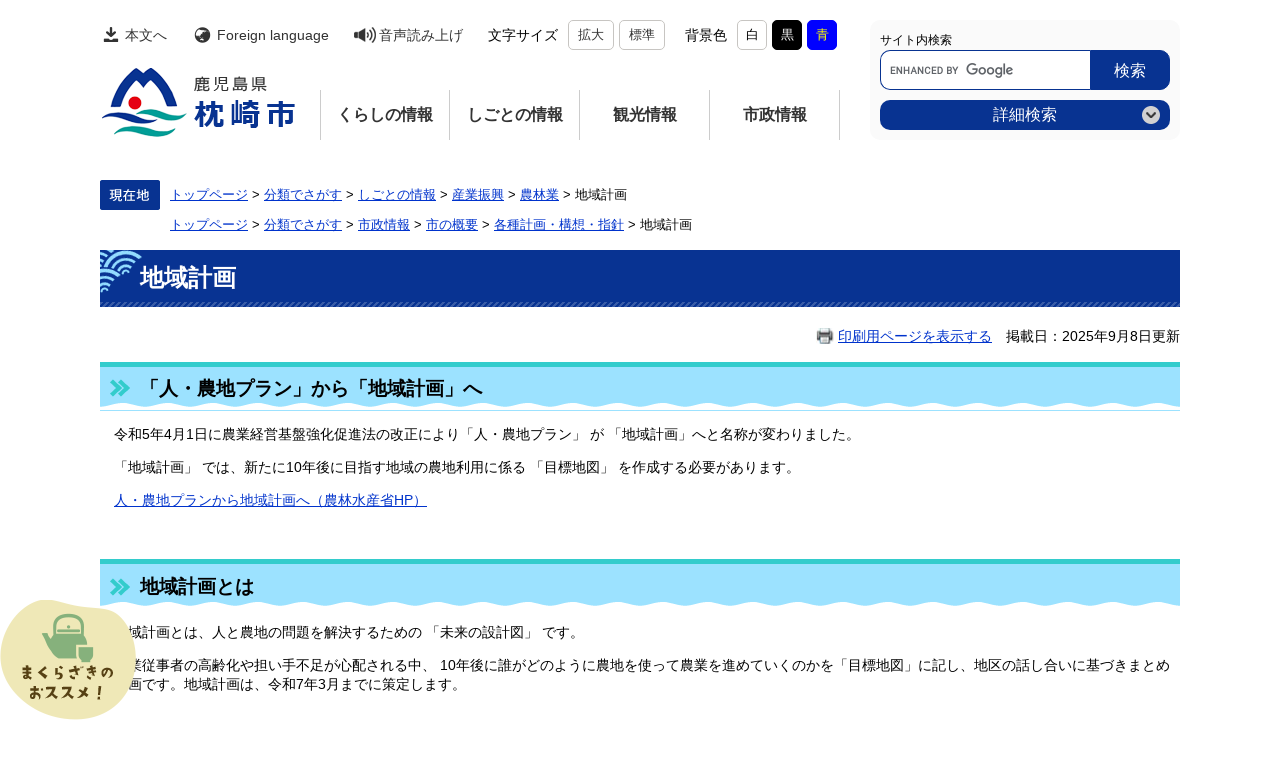

--- FILE ---
content_type: text/html; charset=UTF-8
request_url: https://www.city.makurazaki.lg.jp/soshiki/nousei/24145.html
body_size: 5510
content:
<!DOCTYPE html>
<html lang="ja">
<head>
<meta charset="utf-8">
<!-- Google tag (gtag.js) -->
<script async src="https://www.googletagmanager.com/gtag/js?id=G-PH5DCFZ3CQ"></script>
<script>
  window.dataLayer = window.dataLayer || [];
  function gtag(){dataLayer.push(arguments);}
  gtag('js', new Date());

  gtag('config', 'G-PH5DCFZ3CQ');
  gtag('config', 'UA-96472465-1');
</script>
<meta http-equiv="X-UA-Compatible" content="IE=edge">
<meta name="keywords" content="地域計画">
<meta name="description" content="">

<meta name="viewport" content="width=device-width, initial-scale=1.0">
<title>地域計画 - 枕崎市ホームページ</title>
<style media="all">
@import url("/ssi/css/detail.css");
@import url("/ssi/css/sp-detail.css") screen and (max-width: 670px);
</style>
<link rel="stylesheet" media="print" href="/ssi/css/print.css">
<script src="/ssi/js/color.js"></script>
<script src="/ssi/js/fontsize.js"></script>
<script src="/ssi/js/print.js" ></script>
<link rel="shortcut icon" href="/favicon.ico" type="image/vnd.microsoft.icon">
<link rel="icon" href="/favicon.ico" type="image/vnd.microsoft.icon">
<link rel="apple-touch-icon" href="/apple-touch-icon.png">
<script src="//f1-as.readspeaker.com/script/9226/ReadSpeaker.js?pids=embhl"></script>
<script src="/ssi/js/escapeurl.js"></script>
<script src="/ssi/js/jquery.js"></script>
<script src="/ssi/js/jquery-migrate.js"></script>
<script src="/ssi/js/checksp.js"></script>
<script src="/ssi/js/match-height.js"></script>
<script src="/ssi/js/common.js"></script>
<script src="/ssi/js/search-trend.js"></script>
<script src="/ssi/js/common-nw.js"></script>

</head>
<body>

<div id="fb-root"></div>
<script async defer crossorigin="anonymous" src="https://connect.facebook.net/ja_JP/sdk.js#xfbml=1&amp;version=v14.0" nonce="FasrBNoV"></script>

<!-- コンテナここから -->
<div id="container">
<!-- レコメンドここから -->
<!-- レコメンドここまで -->

<span class="hide" id="pagetop">ページの先頭です。</span>
<span class="hide"><a href="#skip">メニューを飛ばして本文へ</a></span>

<!-- ヘッダー全体ここから -->
<div id="header">
<!-- header1ここから -->
<div id="xp1" class="rs_preserve header_nw"></div>
<!-- SPメニューここから -->
<button type="button" id="spm_nw_support"><span class="hide">閲覧補助</span></button>
<div id="spm_nw_wrap">
	<button type="button" id="spm_nw_osusume"><span class="hide">おすすめ</span></button>
	<button type="button" id="spm_nw_search"><span class="hide">検索</span></button>
	<button type="button" id="spm_nw_menu"><span class="hide">メニュー</span></button>
</div>
<!-- SPメニューここまで -->
<div id="header_nw_box">
	<!-- header2ここから -->
	<div id="header2">
		<div id="he_left">
			<div id="logo"><a href="/"><img src="/img/common-nw/logo.png" alt="枕崎市ホームページ" width="198" height="74"></a></div>
		</div>
		<div id="he_right">
			<noscript><p>JavaScriptが無効のため、文字の大きさ・背景色を変更する機能を使用できません。</p></noscript>
			<!-- リンクここから -->
			<ul id="header_navi">
				<li class="h_main"><a href="#skip">本文へ</a></li>
				<li class="h_lang"><a href="/site/userguide/5076.html" lang="en">Foreign language</a></li>
				<li class="h_voice rs_skip"><a rel="nofollow" accesskey="L" href="//app-as.readspeaker.com/cgi-bin/rsent?customerid=9226&amp;lang=ja_jp&amp;readid=main&amp;url=" target="_blank" onclick="readpage(this.href, 'xp1'); return false;" onkeypress="readpage(this.href, 'xp1'); return false;">音声読み上げ</a></li>
				<li class="h_support">
					<dl id="moji_size"><!-- 文字の大きさ変更ここから -->
						<dt>文字サイズ</dt><!--
						--><dd><a id="moji_large" href="javascript:fsc('larger');" title="文字サイズを拡大する">拡大</a></dd><!--
						--><dd><a id="moji_default" href="javascript:fsc('default');" title="文字サイズを標準にする">標準</a></dd>
					<!-- 文字の大きさ変更ここまで --></dl><!--
					--><dl id="haikei_color"><!-- 背景の変更ここから -->
						<dt>背景色</dt><!--
						--><dd><a id="haikei_white" href="javascript:SetCss(1);" title="背景色を白色に変更する">白</a></dd><!--
						--><dd><a id="haikei_black" href="javascript:SetCss(2);" title="背景色を黒色に変更する">黒</a></dd><!--
						--><dd><a id="haikei_blue"  href="javascript:SetCss(3);" title="背景色を青色に変更する">青</a></dd>
					<!-- 背景の変更ここまで --></dl>
				</li>
			</ul>
			<!-- リンクここまで -->
			<!-- グローバルここから -->
			<div id="top_search">
				<div id="top_search_box">
					<ul id="gnav">
						<li id="gnav1"><a href="/life/1/">くらしの情報</a></li>
						<li id="gnav2"><a href="/life/2/">しごとの情報</a></li>
						<li id="gnav3"><a href="/life/3/">観光情報</a></li>
						<li id="gnav4"><a href="/life/4/">市政情報</a></li>
					</ul>
				</div>
			</div>
			<!-- グローバルここまで -->
		</div>
	</div>
	<!-- header2ここまで -->
	<!-- header3ここから -->
	<div id="header3">
		<div id="header_search_wrap">
			<!-- 検索ここから -->
			<div id="top_search_keyword">
				<div class="ttl">サイト内検索</div>
				<!-- Googleカスタム検索ここから -->
				<form action="/search.html" method="get" id="cse-search-box" name="cse-search-box">
					<input type="hidden" name="cx" value="013198048724535392156:4d9r9w1ht2s"><!--
					--><input type="hidden" name="cof" value="FORID:11"><!--
					--><input type="hidden" name="ie" value="UTF-8"><!--
					--><label for="tmp_query"><span class="hide">Googleカスタム検索</span></label><!--
					--><input type="text" name="q" value="" id="tmp_query"><!--
					--><input type="submit" value="検索" id="submit" name="sa">
				</form>
				<script src="https://www.google.com/coop/cse/brand?form=cse-search-box"></script>
				<!-- Googleカスタム検索ここまで -->
			</div>
			<!-- 検索ここまで -->
			<!-- 詳細検索ここから -->
			<div id="header_search_detail">
				<a href="javascript:void(0)" onclick="javascript:return false;" onkeypress="javascript:return false;" id="header_search_detail_open"><span class="txt_open">詳細検索</span><span class="txt_close">とじる</span></a>
				<div id="header_search_detail_box">
					<ul class="list_menu_search">
						<li class="icon_soshiki"><a href="/soshiki/">組織でさがす</a></li>
						<li class="icon_calendar"><a href="/calendar/">カレンダーでさがす</a></li>
						<li class="icon_category"><a href="/life/">分類でさがす</a></li>
						<li class="icon_map"><a href="/map/">地図でさがす</a></li>
					</ul>
					<!-- 注目ワードここから -->
					<div id="search_trend_word">
						<div id="search_trend_word_ttl">注目ワード</div>
						<p>きばらん海
ふるさと納税
ごみ収集
入札情報</p>
					</div>
					<!-- 注目ワードここまで -->
					<button type="button" id="header_search_detail_close">とじる</button>
				</div>
			</div>
			<!-- 詳細検索ここまで -->
		</div>
	</div>
	<!-- header3ここまで -->
</div>
<!-- おすすめ情報ここから -->
<div id="osusume_banner">
	<div id="osusume_banner_box">
		<div id="osusume_banner_ttl">
			<a href="javascript:void(0)" onclick="javascript:return false;" onkeypress="javascript:return false;" id="osusume_banner_open"><img src="/img/common-nw/btn_osusume.png" alt="まくらざきのおススメ！" width="136" height="120"></a>
		</div>
		<div id="osusume_banner_list">
			<div id="osusume_banner_list_box">
				<div class="osusume_banner_list_detail">
					<a href="/site/kosodate/"><img src="/img/banner/bnr_osusume01.jpg" alt="おすすめリンク1" width="300" height="100"></a>
				</div>
				<button type="button" id="osusume_banner_close"><img src="/img/common-nw/btn_osusume_close.png" alt="とじる" width="50" height="36"></button>
			</div>
		</div>
	</div>
</div>
<!-- おすすめ情報ここまで -->
<!-- header1ここまで -->
<!-- header2ここから -->
<!-- header2 -->
<!-- header3 -->
<!-- header2ここまで -->
</div>
<!-- ヘッダー全体ここまで -->

<div id="mymainback">

<!-- ぱんくずナビここから -->
<div id="pankuzu_wrap">
<!-- [[pankuzu_start]] --><!-- [[pankuzu_end]] -->
<!-- [[pankuzu2_start]] --><!-- [[pankuzu2_end]] -->
<!-- [[pankuzu_life_start]] -->
<div class="pankuzu">
<span class="pankuzu_class pankuzu_class_top"><a href="/">トップページ</a></span>
<span class="pankuzu_mark"> &gt; </span>
<span class="pankuzu_class"><a href="/life/">分類でさがす</a></span>
<span class="pankuzu_mark"> &gt; </span>
<span class="pankuzu_class"><a href="/life/2/">しごとの情報</a></span>
<span class="pankuzu_mark"> &gt; </span>
<span class="pankuzu_class"><a href="/life/2/24/">産業振興</a></span>
<span class="pankuzu_mark"> &gt; </span>
<span class="pankuzu_class"><a href="/life/2/24/112/">農林業</a></span><span class="pankuzu_mark"> &gt; </span>
<span class="pankuzu_class pankuzu_class_current">地域計画</span>
</div>

<div class="pankuzu">
<span class="pankuzu_class pankuzu_class_top"><a href="/">トップページ</a></span>
<span class="pankuzu_mark"> &gt; </span>
<span class="pankuzu_class"><a href="/life/">分類でさがす</a></span>
<span class="pankuzu_mark"> &gt; </span>
<span class="pankuzu_class"><a href="/life/4/">市政情報</a></span>
<span class="pankuzu_mark"> &gt; </span>
<span class="pankuzu_class"><a href="/life/4/41/">市の概要</a></span>
<span class="pankuzu_mark"> &gt; </span>
<span class="pankuzu_class"><a href="/life/4/41/168/">各種計画・構想・指針</a></span><span class="pankuzu_mark"> &gt; </span>
<span class="pankuzu_class pankuzu_class_current">地域計画</span>
</div>
<!-- [[pankuzu_life_end]] -->
</div>
<!-- ぱんくずナビここまで -->

<!-- サイドバー1ここから -->
<!-- サイドバー1ここまで -->

<!-- メインここから -->
<div id="main">
<div id="main_a">
<hr class="hide">
<p class="hide" id="skip">本文</p>

<div id="main_header">
<h1>地域計画</h1>
</div>

<!-- main_bodyここから -->
<div id="main_body">

<div id="content_header" class="text_r"><span><a id="print_mode_link" href="javascript:print_mode();">印刷用ページを表示する</a></span><span>掲載日：2025年9月8日更新</span></div>

<div class="detail_free" ><h2>「人・農地プラン」から「地域計画」へ</h2>

<p>　令和5年4月1日に農業経営基盤強化促進法の改正により「人・農地プラン」 が 「地域計画」へと名称が変わりました。</p>

<p>　「地域計画」 では、新たに10年後に目指す地域の農地利用に係る 「目標地図」 を作成する必要があります。</p>

<p>　<a href="https://www.maff.go.jp/j/keiei/koukai/chiiki_keikaku.html">人・農地プランから地域計画へ（農林水産省HP）</a><span class="external_link_text">＜外部リンク＞</span></p>

<p>&nbsp;</p>

<h2>地域計画とは</h2>

<p>　地域計画とは、人と農地の問題を解決するための 「未来の設計図」 です。</p>

<p>　農業従事者の高齢化や担い手不足が心配される中、 10年後に誰がどのように農地を使って農業を進めていくのかを「目標地図」に記し、地区の話し合いに基づきまとめる計画です。地域計画は、令和7年3月までに策定します。</p>

<p>&nbsp;</p>

<h2>協議の場の公表について</h2>

<p>農業経営基盤強化促進法第18条第1項の規定に基づき、協議の場の結果を公表します。</p>

<p>ー令和6年5月公表ー</p>

<p>　<a href="/uploaded/attachment/17768.pdf">別府地区.pdf [PDFファイル／196KB]</a></p>

<p>ー令和6年12月公表ー</p>

<p>　<a href="/uploaded/attachment/18692.pdf">枕崎地区.pdf [PDFファイル／185KB]</a></p>

<p>　<a href="/uploaded/attachment/18693.pdf">立神地区.pdf [PDFファイル／191KB]</a></p>

<p>　<a href="/uploaded/attachment/18694.pdf">金山・桜山地区.pdf [PDFファイル／194KB]</a></p>

<p>&nbsp;</p>

<h2>地域計画の案の公告・縦覧</h2>

<p>現在公告・縦覧中の地域計画の案はありません。</p>

<p>&nbsp;</p>

<h2>地域計画の変更案の公告・縦覧</h2>

<p>現在公告・縦覧中の地域計画の変更案はありません。</p>

<p>&nbsp;</p>

<h2>地域計画の策定・公告</h2>

<p>農業経営基盤強化促進法第十九条第八項の規定に基づき、地域計画を公告します。</p>

<p>　<a href="/uploaded/attachment/19149.pdf">公告文（令和７年３月10日）（策定） [PDFファイル／23KB]</a></p>

<p>&nbsp;</p>

<table style="width:100%">
<caption>策定した地域計画</caption>
<thead>
<tr>
<th scope="col" style="height:auto; width:65%">地域計画名</th>
<th scope="col" style="height:auto; width:auto">
<p>策定日</p>

<p>（変更日）</p>
</th>
</tr>
</thead>
<tbody>
<tr>
<td style="height:auto; width:auto">
<p><a href="/uploaded/attachment/19145.pdf">別府地区 [PDFファイル／9.53MB]</a></p>
</td>
<td style="height:auto; text-align:center; width:auto">令和７年３月10日</td>
</tr>
<tr>
<td style="height:auto; width:auto">
<p><a href="/uploaded/attachment/19146.pdf">枕崎地区 [PDFファイル／3.12MB]</a></p>
</td>
<td style="height:auto; text-align:center; width:auto">令和７年３月10日</td>
</tr>
<tr>
<td style="height:auto; width:auto">
<p><a href="/uploaded/attachment/19147.pdf">立神地区 [PDFファイル／3.18MB]</a></p>
</td>
<td style="height:auto; text-align:center; width:auto">令和７年３月10日</td>
</tr>
<tr>
<td style="height:auto; width:auto">
<p><a href="/uploaded/attachment/19148.pdf">金山・桜山地区 [PDFファイル／9.72MB]</a></p>
</td>
<td style="height:auto; text-align:center; width:auto">令和７年３月10日</td>
</tr>
</tbody>
</table>

<p>&nbsp;</p>
</div>








<div class="pdf_download">
<p class="pdf_img"><a href="https://get.adobe.com/jp/reader/"><img src="/uploaded/library/get_adobe_reader.png" width="158" height="39" alt="Adobe Reader"></a><span class="external_link_text">＜外部リンク＞</span></p>
<p class="tenpu_txt">
PDF形式のファイルをご覧いただく場合には、Adobe社が提供するAdobe Readerが必要です。<br>Adobe Readerをお持ちでない方は、バナーのリンク先からダウンロードしてください。（無料）<br class="floatend">
</p>
</div>
<!-- [[add-template-windowsmediaplayer]] -->

<!-- section_footerここから -->
<div id="section_footer">
<div id="section_footer_title"><h2>このページに関するお問い合わせ先</h2></div>
<div id="section_footer_name"><strong><a href="/soshiki/nousei/">農政課</a></strong></div>
<div id="section_footer_info">
<span class="section_footer_zip">〒898-8501</span>
<span class="section_footer_address">枕崎市千代田町27</span><br>
<span class="section_footer_grpname">農政係</span><br>
<span class="section_footer_tel">Tel：0993-76-1185</span><br>
<span class="section_footer_fax">Fax：0993-73-1870</span><br>
<p class="list_email"><a href="https://www.city.makurazaki.lg.jp/form/detail.php?sec_sec1=10&lif_id=27607">メールでのお問い合わせはこちら</a></p>
</div>
</div>
<!-- section_footerここまで -->

</div>
<!-- main_bodyここまで -->

</div>
</div>
<!-- メインここまで -->
<hr class="hide">

<!-- サイドバー2ここから -->
<!-- サイドバー2ここまで -->

</div><!-- 3カラム終わり -->

<!-- フッターここから -->
<div id="footer">
<!-- footer1ここから -->
<!-- footer1 -->
<!-- footer1ここまで -->
<!-- author_infoここから -->
<div id="footer_nw_box">
	<div id="btn_pagetop">
		<a href="#pagetop"><img src="/img/common-nw/btn_pagetop.png" width="136" height="54" alt="トップへ戻る"></a>
	</div>
	<div id="author_info">
		<div id="author_box">
			<p class="f_author"><span class="f_name">枕崎市役所</span><span class="f_number">法人番号8000020462047</span></p>
			<p class="f_address">〒898-8501　鹿児島県枕崎市千代田町27番地</p>
			<p class="f_contact"><span>Tel:0993-72-1111（代表）</span><span>Fax:0993-72-9436</span></p>
			<p class="f_detail">開庁時間：平日の午前8時30分から午後5時15分まで（土曜・日曜・祝日・年末年始を除く）</p>
		</div>
		<ul class="list_footer_contact">
			<li><a href="/soshiki/soumu/16355.html">各課連絡先一覧</a></li>
			<li><a href="/soshiki/soumu/6503.html">休日の証明書発行</a></li>
			<li><a href="/soshiki/soumu/21441.html">メールでのお問い合わせ</a></li>
		</ul>
		<ul class="list_footer_menu">
			<li><a href="/site/userguide/5075.html">アクセシビリティ</a></li>
			<li><a href="/site/userguide/5074.html">個人情報保護</a></li>
			<li><a href="/site/userguide/5073.html">リンク・著作権・免責事項</a></li>
			<li><a href="/site/userguide/5078.html">RSSについて</a></li>
			<li><a href="/sitemap.html">サイトマップ</a></li>
		</ul>
		<div id="copyright"><p lang="en">Copyright Makurazaki City All Rights Reserved.</p></div>
	</div>
</div>
<!-- author_infoここまで -->
<!-- バナー広告ここから -->
<!-- バナー広告ここまで -->
<!-- footer0ここから -->
<!-- footer0 -->
<!-- footer0ここまで -->
</div><!-- フッターここまで -->

</div><!-- コンテナここまで -->

<script type="text/javascript" src="/_Incapsula_Resource?SWJIYLWA=719d34d31c8e3a6e6fffd425f7e032f3&ns=1&cb=19916211" async></script></body>
</html>

--- FILE ---
content_type: text/css
request_url: https://www.city.makurazaki.lg.jp/ssi/css/detail.css
body_size: -66
content:
@charset "utf-8";@import url(layout.css) ;@import url(g-navi.css) ;@import url(general2.css) ;@import url(parts-general.css) ;@import url(parts.css) ;@import url(parts-detail.css) ;

--- FILE ---
content_type: text/css
request_url: https://www.city.makurazaki.lg.jp/ssi/css/sp-detail.css
body_size: -48
content:
@charset "utf-8";@import url(/ssi/css/sp-common.css) ;@import url(/ssi/css/sp-layout.css) ;@import url(/ssi/css/sp-parts-general.css) ;@import url(/ssi/css/sp-general2.css) ;@import url(/ssi/css/sp-parts.css) ;@import url(/ssi/css/sp-parts-detail.css) ;@import url(/ssi/css/sp-g-navi.css) ;#cse-search-results>iframe{height:2000px}

--- FILE ---
content_type: text/css
request_url: https://www.city.makurazaki.lg.jp/ssi/css/layout.css
body_size: 5376
content:
@charset "utf-8";

.sp_button{
	display: none;
}

/* ページ内目次 */
#sp_page_index_link_wrap {
	display: none;
}

/* float clear */
.cf:before,
.cf:after {
	content: "";
	display: table;
}
.cf:after {
	clear: both;
}
/* For IE 6/7 (trigger hasLayout) */
.cf {
	zoom: 1;
}

/* スマホ用メニュー */
#spm_wrap{
	display: none;
}

#spm_sp {
	display: none;
	padding: 20px 100px;
	background: rgba(0,0,0,0.75);
	width: auto;
	z-index: 100;
	color: #fff;
	font-weight: bold;
	font-size: 1.4rem;
	border: none;
	text-align: left;
	border-radius: 0 0 30px 30px;
	margin-left: 20px;
	position: relative;
	z-index: 100;
}

/* レスポンシブアコーディオン用 */
.acc_title + input{
	display: none;
}
.acc_icon{
	display: none;
}

body {
	margin: 0px;
	padding: 0px;
	border: 0px;
	text-align: center;
	min-width: 1080px;
	background: #FFFFFF;
	font-size: 1.4rem;
}
#container {
	width: auto;
	height: auto;
	text-align: left;
	margin: 0px auto;
	padding: 0px;
	/*font-size: 1.4rem;*/
	font-family:'Hiragino Kaku Gothic ProN', 'ヒラギノ角ゴ ProN W3', Meiryo, メイリオ, Osaka, 'MS PGothic', arial, helvetica, sans-serif;
}

/* リンク色を隠す */
.img_b {
	vertical-align: top;
	border: none;
}

/* 隠す */
.hide {
	position: absolute;
	left: -9999em;
	top: -9999em;
}

/* ヘッダーココから */
#header {
	clear: both;
	margin: 0px;
	padding: 0px;
	width: auto;
	height: auto;
	background: url(/img/header_bg.jpg) repeat-x center top;
	border-bottom: 5px solid #009966;
}
#header2 {
	clear: left;
	position: relative;
	width: 1080px;
	height: 180px;
	margin: 0px auto;
	padding: 0px;
}
#he_left {
	position: absolute;
	z-index: 10;
	top: 70px;
	left: 0px;
	width: 247px;
	height: 92px;
}
#he_left p {
	margin: 0px;
	padding: 0px;
}
#he_right {
	position: absolute;
	top: 20px;
	right: 0;
}
#he_right_a {}

/* 文字サイズ・背景色 */
#header_func{
	text-align: right;
}
#header_func > ul{
	display: inline-table;
	margin: 0px;
	padding: 0px;
	list-style: none;
	vertical-align: top;
}
#header_func > ul li{
	display: table-cell;
	vertical-align: top;
	padding-left: 15px;
}
#header_func dl {
	display: table;
	margin: 0px;
	padding: 0px;
}
#header_func dt, #header_func dd {
	display: table-cell;
	vertical-align: middle;
}
#header_func dt{
	padding-right: 4px;
}
#header_func dd a{
	display: block;
	color: #000;
	text-decoration: none;
	text-align: center;
	margin: 0px;
	padding: 0px;
}

#header_func img{
	display: inline-block;
	vertical-align: middle;
}
#header_link{
	margin-top: 8px;
}
#header_link ul{
	display: inline-block;
	margin: 0px;
	padding: 0px;
	list-style: none;
	vertical-align: middle;
}
#header_link ul li{
	display: inline-block;
	margin: 0px;
	padding: 0px;
	vertical-align: middle;
}
ul#header_link1 li{
	padding-right: 10px;
}
ul#header_link1 a{
	display: block;
	text-indent: 100%;
	white-space: nowrap;
	overflow: hidden;
	background-repeat: no-repeat;
}
.header_link1_1 a{
	width: 101px;
	height: 26px;
	background-image: url(/img/header_link_hajimete.png);
}
.header_link1_2 a{
	width: 111px;
	height: 26px;
	background-image: url(/img/header_link_foreign.png);
}
.header_link1_3 a{
	width: 87px;
	height: 26px;
	background-image: url(/img/header_link_sitemap.png);
}
.header_link1_4 a{
	width: 94px;
	height: 26px;
	background-image: url(/img/header_link_toiawase.png);
}
/* ヘッダーココまで */

/*フッター*/
#footer {
	clear: both;
	margin: 0px;
	padding: 0px;
	width: auto;
	height: auto;
	border-top: 5px solid #009966;
	color: #fff;
	background-color: #083391;
	background-image: url(/img/footer_map.png),url(/img/footer_map_bg.png);
	background-repeat: no-repeat,repeat-y;
	background-position: right 200px top,right 0px top;
}
#footer a{
	color: #fff;
}
#author_info {
	clear: both;
	width: 1080px;
	height: auto;
	margin: 0px auto;
	padding: 30px 0px;
}
#author_box {
	width: 100%;
	height: auto;
	margin: 0px;
	padding: 0px;
	line-height: 1.75em;
}
#footer_author_img {
	width: 105px;
	margin-right: 1rem;
	display: inline-block;
	vertical-align: middle;
}
#author_box > p {
	margin: 0px;
	/* border-left: 2px solid #ffffff; */
	text-align: left;
}
#houjin_bangou {
	display: inline-block;
	vertical-align: middle;
}

#footer_sns {
	display: inline-block;
	margin-left: 1rem;
	vertical-align: middle;
}
#button_sns_top > span {
	margin-left: 10px;
}

#author_box > p#footer_author_info {
	display: block;
	margin-top: 1.4rem;
	margin-right: 250px;
}
#author_box > p#footer_author_detail_text {
	margin-bottom: 1.4rem;
}

#footer_author_link {
	display: block;
}
.footer_link_list {
	display: block;
	margin: 0;
	padding: 0;
	list-style: none;
}

.footer_link_list li {
	display: inline-block;
	border-left: 1px solid #fff;
	margin-left: 5px;
	padding-left: 5px;
	line-height: 1em;
}

.footer_link_list li:first-child {
	border-left: none;
	margin-left: 0;
	padding-left: 0;
}

#copyright {
	font-size: 80%;
	margin: 0px;
	padding: 0px;
	/* background: #ffffff; */
	/* color: #333333; */
}
#copyright > span{
	display: block;
	width: 1080px;
	height: auto;
	margin: 0px auto;
	padding: 1em 0px;
	text-align: left;
}
/*フッターここまで*/

a:link {
	text-decoration: underline;
	color: #0033CC;
}
a:visited {
	text-decoration: underline;
	color: #551A8B;
}
a:active {
	text-decoration: underline;
	color: #CC0000;
}
a:hover {
	text-decoration: underline;
	color: #FF4500;
}

/* 3カラム */
#mymainback {
	clear: both;
	width: 1080px;
	height: auto;
	float: none;
	margin: 0px auto;
	padding: 0px;
	line-height: 120%;
}
#sidebar1 {
	width: 300px;
	padding-bottom: 2em;
	float: left;
	margin-top: 0px;
	margin-right: -300px;
	position: relative;
	z-index: 3;
}
.sidebar1_box {
	width: auto;
	border: 1px solid #D2D3C5;
	padding-bottom: 5px;
	margin-bottom: 10px;
	box-sizing: border-box;
}
#sidebar1 h2 {
	clear: both;
	font-size: 128.6%;
	margin: 0px;
	padding: 0.75em;
	line-height: 1.2em;
	letter-spacing: 0.1em;
}

#main {
	width: 100%;
	float: left;
	text-align: left;
	margin-top: 0px;
	margin-right: -205px;
	padding: 0px 0px 20px;
	position: relative;
	z-index: 1;
}
#main_a {
	margin-right: 300px;
	margin-left: 300px;
	padding: 0px 30px 0px 30px;
	z-index: 2;
}
#sidebar2 {
	width: 300px;
	float: left;
	position: relative;
	z-index: 3;
	margin: 0px -300px 0px 0px;
	padding: 0px 0px 2em;
}
#sidebar2 p {
	margin: 0px;
	padding: 10px 20px;
}
#sidebar2_top, #sidebar2_bottom img {
	display: none;
}
/* トップページ、詳細ページ（ここまで） */

/* パンくずナビここから */
#pankuzu_wrap{
	margin: 10px 0px;
}
.pankuzu {
	clear: both;
	font-size: 90%;
	padding: 0em 0em 0em 70px;
	margin: 0px;
	text-align: left;
	/*line-height: 1.8em;*/
	line-height: 3rem;
	background: none;
	position: relative;
}
.pankuzu:first-child{
	margin-top: 0px;
	background: url(/img/icon_pankuzu.png) no-repeat left top;
}
/* パンくずナビここまで */

/* 印刷用アイコン */
#content_header {
	margin: 8px 0px;
}
#content_header > span{
	display: inline-block;
	vertical-align: top;
	padding-left: 1em;
}
#content_header > span > span{
	display: inline-block;
	vertical-align: top;
}
#print_mode_link {
	width: 12em;
	text-align: right;
	margin: 0px 0px 0px 0px;
	padding: 0px 0px 0px 22px;
	background: url(/img/print-icon.jpg) no-repeat left center;
	height: 1em;
}



/* レコメンド機能まわりの部品 */
/* レコメンド機能 */
#sidebar_recommend{
	margin-bottom: 10px;
	border: 1px solid #cccccc;
}
#sidebar_recommend #recommend_title{
	margin: 0px;
	padding: 0px;
	background:url(/img/title_recommend_bg.png) repeat left top;
}
#sidebar_recommend #recommend_title h2{
	width: auto;
	height: 80px;
	margin: 0px;
	padding: 0px;
	background: url(/img/title_recommend.png) no-repeat center center;
}
#main #main_a #sidebar_recommend ul{
	margin: 0px;
	padding: 10px;
	list-style: none;
}
#main #main_a #sidebar_recommend ul li{
	display: inline-block;
	background: url(/img/icon_list_recommend.png) no-repeat 10px center;
	padding: 10px;
	padding-left: 30px;
}
#sidebar_recommend ul li:first-child{
	border-top: none;
}
#common_banner_link {
	width: 300px;
	margin: 0px auto;
	padding: 0px;
	text-align: center;
}
#common_banner_link ul, #sidebar1 #common_banner_link ul, #sidebar2 #common_banner_link ul{
	display: block;
	margin: 0px !important;
	padding: 0px !important;
	list-style: none;
}
#common_banner_link li, #sidebar1 #common_banner_link li, #sidebar2 #common_banner_link li{
	display: block;
	margin: 0px;
	margin-top: 10px;
	padding: 0px;
}
#common_banner_link li:first-child, #sidebar1 #common_banner_link li:first-child, #sidebar2 #common_banner_link li:first-child{
	margin-top: 0px;
}
#common_banner_link li a, #sidebar1 #common_banner_link li a, #sidebar2 #common_banner_link li a{
	display: block;
	margin: 0px;
	padding: 0px;
}

/* 承認枠 */
#approval_table {
	font-size: 1.4rem;
}

/* 大分類 */

#life3wrap {
	display: table;
	width: 100%;
	margin: 0px;
	margin-bottom: 30px;
}
#life3wrap > div[id] {
	display: table-cell;
	vertical-align: top;
}
div[id^="main_header_life3"] {
	width: 270px;
	background: #eee;
}
#life3wrap #main {
	padding-left: 20px;
	box-sizing: border-box;
}


/*=======================================================
CMS5.0.2バージョンアップに伴う調整 20220912
=======================================================*/

/* お問い合わせ（必須・いずれか必須表示切り替え） */
#main_body table#mail_form_tbl th .hidden {
	display: none !important;
}

/* 新着アイコン */
img.icon_new {
	vertical-align: middle;
	margin-left: 10px;
}

/* コンテナ */
#container {
	overflow-x: hidden;
}

/* ヘッダ */
#header {
	background: none;
	border: none;
	color: inherit;
	position: relative;
	z-index: 100;
}

#spm_nw_support,
#spm_nw_wrap {
	display: none;
}

#header_nw_box {
	line-height: 1;
	display: -webkit-box;
	display: -ms-flexbox;
	display: flex;
	-ms-flex-wrap: nowrap;
	    flex-wrap: nowrap;
	-webkit-box-pack: justify;
	    -ms-flex-pack: justify;
	        justify-content: space-between;
	-webkit-box-align: end;
	    -ms-flex-align: end;
	        align-items: flex-end;
	width: 1080px;
	margin: 0px auto;
	position: relative;
}
#header_nw_box #header2 {
	width: 760px;
	height: auto;
	margin: 0px;
	padding: 0px;
	position: relative;
}
#header_nw_box #header3 {
	width: 310px;
	height: auto;
	margin: 0px;
	padding: 20px 0px 30px;
	position: relative;
}

#header_nw_box #he_left {
	width: 198px;
	height: auto;
	position: absolute;
	top: auto;
	bottom: 30px;
	left: 0px;
	right: auto;
	z-index: 1;
}
#header_nw_box #he_left h1,
#header_nw_box #he_left p {
	margin: 0px;
}
#header_nw_box #he_left img {
	width: 100%;
	height: auto;
	vertical-align: top;
}
#header_nw_box #he_left a {
	display: block;
}

#header_nw_box #he_right {
	position: static;
}

#header_nw_box ul#header_navi {
	margin: 0px;
	padding: 15px 0px;
	list-style: none;
	display: -webkit-box;
	display: -ms-flexbox;
	display: flex;
	-ms-flex-wrap: wrap;
	    flex-wrap: wrap;
	-webkit-box-pack: start;
	    -ms-flex-pack: start;
	        justify-content: flex-start;
	-webkit-box-align: center;
	    -ms-flex-align: center;
	        align-items: center;
}
#header_nw_box ul#header_navi li {
	display: inline-block;
	vertical-align: middle;
	margin: 5px 25px 5px 0px;
}
#header_nw_box ul#header_navi li:last-child {
	margin-right: 0px;
}
#header_nw_box ul#header_navi li > a {
	display: inline-block;
	font-size: 1.4rem;
	color: #333333;
	line-height: 2rem;
	text-decoration: none;
	background-color: transparent;
	background-repeat: no-repeat;
	background-position: left center;
	padding: 5px 0px 5px 25px;
}
#header_nw_box ul#header_navi li > a:hover {
	text-decoration: underline;
}
#header_nw_box ul#header_navi li.h_main > a {
	background-image: url(/img/common-nw/icon_h_main.png);
}
#header_nw_box ul#header_navi li.h_lang > a {
	background-image: url(/img/common-nw/icon_h_lang.png);
}
#header_nw_box ul#header_navi li.h_voice > a {
	background-image: url(/img/common-nw/icon_h_voice.png);
}

#header_nw_box .h_support dl {
	margin: 0px 20px 0px 0px;
	padding: 0px;
	display: inline-block;
	vertical-align: middle;
}
#header_nw_box .h_support dl:last-child {
	margin-right: 0px;
}
#header_nw_box .h_support dl dt {
	margin: 0px;
	padding: 0px 5px 0px 0px;
	display: inline-block;
	vertical-align: middle;
	font-size: 1.4rem;
	line-height: 1.8rem;
}
#header_nw_box .h_support dl dd {
	margin: 0px 0px 0px 5px;
	padding: 0px;
	display: inline-block;
	vertical-align: middle;
}
#header_nw_box .h_support dl dd a {
	display: inline-block;
	color: #333333;
	font-size: 1.3rem;
	line-height: 1.8rem;
	text-decoration: none;
	border: 1px solid #c7c5c2;
	border-radius: 5px;
	background: #ffffff;
	padding: 5px 7px 5px 8px;
}
#header_nw_box .h_support dl dd a:hover {
	text-decoration: underline;
}

#header_nw_box .h_support dl dd a#moji_default,
#header_nw_box .h_support dl dd a#moji_large {
	padding: 5px 9px;
}

#header_nw_box .h_support dl dd a#haikei_white {
	border-color: #c7c5c2;
	background: #ffffff !important;
	color: #000000 !important;
}
#header_nw_box .h_support dl dd a#haikei_black {
	border-color: #000000;
	background: #000000 !important;
	color: #ffffff !important;
}
#header_nw_box .h_support dl dd a#haikei_blue {
	border-color: #0000ff;
	background: #0000ff !important;
	color: #ffff00 !important;
}

/* グローバルメニュー */
#header_nw_box #top_search {
	position: static;
	margin: 0px 20px 0px 220px;
	padding: 20px 0px 30px;
	min-height: 50px;
}

#header_nw_box ul#gnav {
	margin: 0px;
	padding: 0px;
	list-style: none;
	width: 100%;
	display: table;
	table-layout: fixed;
}
#header_nw_box ul#gnav li {
	display: table-cell;
	vertical-align: middle;
	border-right: 1px solid #cccccc;
}
#header_nw_box ul#gnav li:first-child {
	border-left: 1px solid #cccccc;
}
#header_nw_box ul#gnav li a {
	display: block;
	font-size: 1.6rem;
	font-weight: bold;
	line-height: 2rem;
	color: #333333;
	text-decoration: none;
	padding: 15px 0px;
	text-align: center;
}
#header_nw_box ul#gnav li a:hover {
	text-decoration: underline;
}

/* 検索 */
#header_nw_box #header_search_wrap {
	background: #fafafa;
	border-radius: 10px;
	padding: 10px;
}
#header_nw_box #header_search_wrap.open {
	padding-bottom: 40px;
	margin-bottom: -30px;
	border-radius: 10px 10px 0px 0px;
}

#header_nw_box #top_search_keyword {
	position: static;
	background: none;
	width: auto;
	height: auto;
	margin: 0px 0px 10px;
	padding: 0px;
}
#header_nw_box #top_search_keyword .ttl {
	font-size: 1.2rem;
	line-height: 2rem;
}

#header_nw_box #cse-search-box {
	width: auto;
	height: auto;
	margin: 0px;
	padding: 0px;
	display: -webkit-box;
	display: -ms-flexbox;
	display: flex;
	-ms-flex-wrap: wrap;
	    flex-wrap: wrap;
	-webkit-box-pack: start;
	    -ms-flex-pack: start;
	        justify-content: flex-start;
	-webkit-box-align: start;
	    -ms-flex-align: start;
	        align-items: flex-start;
}
#header_nw_box #tmp_query {
	display: inline-block;
	vertical-align: middle;
	border: 1px solid #083391 !important;
	border-right: none !important;
	width: calc(100% - 80px) !important;
	height: 4rem !important;
	-webkit-box-sizing: border-box;
	        box-sizing: border-box;
	appearance: none;
	-webkit-appearance: none;
		-moz-appearance: none;
		appearance: none;
	border-radius: 10px 0px 0px 10px;
	margin: 0px;
	padding: 4px;
}
#header_nw_box #submit {
	-webkit-appearance: none;
	   -moz-appearance: none;
		appearance: none;
	border-radius: 0;
	cursor: pointer;
	color: inherit;
	font-weight: normal;
	font-style: normal;
	display: inline-block;
	vertical-align: middle;
	border: 1px solid #083391;
	background: #083391;
	border-radius: 0px 10px 10px 0px;
	color: #ffffff;
	width: 80px;
	height: 4rem;
	-webkit-box-sizing: border-box;
	        box-sizing: border-box;
	margin: 0px;
	padding: 10px 0px;
	font-size: 1.6rem;
	font-weight: normal;
	line-height: 2rem;
	text-align: center;
}

/* 詳細検索 */
#header_nw_box #header_search_detail_open {
	display: block;
	color: inherit;
	text-decoration: none;
}
#header_nw_box #header_search_detail_open span.txt_open {
	display: block;
	font-size: 1.6rem;
	line-height: 2rem;
	background: url(/img/common-nw/icon_arrow_down.png) no-repeat right 10px top 50% #083391;
	color: #ffffff;
	text-align: center;
	padding: 5px 30px;
	border-radius: 10px;
}
#header_nw_box #header_search_wrap.open #header_search_detail_open span.txt_open {
	display: none;
}
#header_nw_box #header_search_detail_open span.txt_close {
	display: none;
	font-size: 1.6rem;
	line-height: 2rem;
	background: url(/img/common-nw/icon_arrow_up.png) no-repeat right 10px top 50% #333333;
	color: #ffffff;
	text-align: center;
	padding: 5px 30px;
	border-radius: 10px;
}
#header_nw_box #header_search_wrap.open #header_search_detail_open span.txt_close {
	display: block;
}

#header_nw_box #header_search_detail_box {
	display: none;
	position: absolute;
	top: 100%;
	right: 0px;
	z-index: 100;
	width: 1080px;
	background: #fafafa;
	padding: 60px 0px;
}
#header_nw_box #header_search_detail_box.open {
	display: block;
}
#header_nw_box #header_search_detail_box::after {
	content: '';
	display: block;
	background: #fafafa;
	width: 100vw;
	height: 100%;
	position: absolute;
	top: 0px;
	left: 50%;
	-webkit-transform: translateX(-50%);
	    -ms-transform: translateX(-50%);
	        transform: translateX(-50%);
	z-index: 1;
}
#header_nw_box #header_search_detail_box button#header_search_detail_close {
	display: block;
	width: 1px;
	height: 1px;
	border: none;
	background: none;
	text-align: left;
	text-indent: -9999em;
	overflow: hidden;
	position: absolute;
	right: 0px;
	bottom: 0px;
	z-index: 2;
}

#header_nw_box ul.list_menu_search {
	position: relative;
	z-index: 2;
	margin: 0px;
	padding: 0px;
	list-style: none;
	display: -webkit-box;
	display: -ms-flexbox;
	display: flex;
	-ms-flex-wrap: nowrap;
	    flex-wrap: nowrap;
	-webkit-box-pack: justify;
	    -ms-flex-pack: justify;
	        justify-content: space-between;
	-webkit-box-align: start;
	    -ms-flex-align: start;
	        align-items: flex-start;
}
#header_nw_box ul.list_menu_search li {
	display: inline-block;
	vertical-align: top;
	width: calc(25% - 24px);
}
#header_nw_box ul.list_menu_search li a {
	display: block;
	background-color: #ffffff;
	background-repeat: no-repeat;
	background-position: left 20px top 50%, right 20px top 50%;
	border-radius: 10px;
	font-size: 1.6rem;
	font-weight: bold;
	line-height: 2rem;
	color: #333333;
	text-decoration: none;
	padding: 20px 30px 20px 70px;
	-webkit-box-shadow: 0px 0px 5px 0px rgba(0,0,0,0.2);
	        box-shadow: 0px 0px 5px 0px rgba(0,0,0,0.2);
}
#header_nw_box ul.list_menu_search li a:hover {
	text-decoration: underline;
}
#header_nw_box ul.list_menu_search li.icon_soshiki a {
	background-image: url(/img/common-nw/icon_search_soshiki.png), url(/img/common-nw/icon_arrow_search.png);
}
#header_nw_box ul.list_menu_search li.icon_calendar a {
	background-image: url(/img/common-nw/icon_search_calendar.png), url(/img/common-nw/icon_arrow_search.png);
	padding-left: 60px;
}
#header_nw_box ul.list_menu_search li.icon_category a {
	background-image: url(/img/common-nw/icon_search_category.png), url(/img/common-nw/icon_arrow_search.png);
}
#header_nw_box ul.list_menu_search li.icon_map a {
	background-image: url(/img/common-nw/icon_search_map.png), url(/img/common-nw/icon_arrow_search.png);
}

/* 注目ワード */
#header_nw_box #search_trend_word {
	position: relative;
	z-index: 2;
	background: #ffffff;
	border-radius: 10px;
	-webkit-box-shadow: 0px 0px 5px 0px rgba(0,0,0,0.2);
	        box-shadow: 0px 0px 5px 0px rgba(0,0,0,0.2);
	margin: 30px 0px 0px;
	padding: 25px 30px;
}
#header_nw_box #search_trend_word #search_trend_word_ttl {
	font-size: 2rem;
	font-weight: bold;
	line-height: 1.5;
	margin-bottom: 10px;
}
#header_nw_box #search_trend_word p {
	margin: 0px;
	font-size: 1.6rem;
	line-height: 1.5;
}
#header_nw_box #search_trend_word p a {
	display: inline-block;
	vertical-align: top;
	color: #0033cc;
	text-decoration: underline;
	cursor: pointer;
	margin-right: 1em;
}
#header_nw_box #search_trend_word p a:hover {
	text-decoration: none;
}

/* おすすめ情報（回遊ボタン） */
#osusume_banner {
	position: fixed;
	left: 0px;
	bottom: 0px;
	z-index: 90;
}
#osusume_banner_box {
	width: auto;
	display: table;
	overflow: hidden;
}

#osusume_banner_ttl {
	display: table-cell;
	vertical-align: bottom;
	width: 136px;
}
#osusume_banner_ttl a {
	display: block;
	width: 136px;
	height: 120px;
	color: inherit;
	text-decoration: none;
	position: relative;
}
#osusume_banner_ttl a img {
	width: 100%;
	height: auto;
	vertical-align: top;
}

#osusume_banner_list {
	display: none;
	vertical-align: bottom;
	max-width: calc(100vw - 300px);
}
#osusume_banner.open #osusume_banner_list {
	display: table-cell;
}

#osusume_banner_list_box {
	background: url(/img/common-nw/bg_osusume01.png) no-repeat left top, url(/img/common-nw/bg_osusume02.png) no-repeat right bottom #efe8b7;
	border-radius: 10px 20px 20px 10px;
	position: relative;
	padding-right: 50px;
	margin-left: 10px;
}

.osusume_banner_list_detail {
	margin: 0px;
	padding: 5px 15px;
	display: -webkit-box;
	display: -ms-flexbox;
	display: flex;
	-ms-flex-wrap: wrap;
	    flex-wrap: wrap;
	-webkit-box-pack: start;
	    -ms-flex-pack: start;
	        justify-content: flex-start;
	-webkit-box-align: start;
	    -ms-flex-align: start;
	        align-items: flex-start;
}
.osusume_banner_list_detail > a {
	display: inline-block;
	vertical-align: top;
	color: inherit;
	text-decoration: none;
	width: 300px;
	margin: 5px;
}
.osusume_banner_list_detail img {
	width: 100%;
	height: auto;
	vertical-align: top;
}

#osusume_banner_close {
	display: block;
	width: 50px;
	height: 36px;
	margin: 0px;
	padding: 0px;
	border: none;
	background: url(/img/common-nw/btn_osusume_close.png) no-repeat center center transparent;
	color: inherit;
	line-height: 1;
	text-align: left;
	text-indent: -9999em;
	overflow: hidden;
	cursor: pointer;
	position: absolute;
	bottom: 5px;
	right: 10px;
	z-index: 1;
}

/* フッタ */
#footer {
	background: none;
	border: none;
	color: inherit;
	position: relative;
	z-index: 90;
}
#footer a {
	color: inherit;
}

/* ページトップ */
#footer_nw_box #btn_pagetop {
	display: block;
	width: 150px;
	position: fixed;
	right: 10px;
	bottom: -260px;
	z-index: 70;
	-webkit-transition: bottom 0.5s ease-in-out;
	-o-transition: bottom 0.5s ease-in-out;
	transition: bottom 0.5s ease-in-out;
}
#footer_nw_box #btn_pagetop.fixed {
	bottom: 0px;
}
#footer_nw_box #btn_pagetop a {
	display: block;
	width: 150px;
	height: 240px;
	text-align: center;
	position: relative;
}
#footer_nw_box #btn_pagetop img {
	width: 136px;
	height: auto;
	vertical-align: top;
}
#footer_nw_box #btn_pagetop a::before {
	content: '';
	display: block;
	width: 150px;
	height: 184px;
	background: url(/img/common-nw/btn_pagetop_img01.png) no-repeat center center transparent;
	position: absolute;
	bottom: 0px;
}

/* ページトップ（アニメーション） */
@media screen and (min-width: 671px) {

	#footer_nw_box #btn_pagetop a:hover::before {
		-webkit-animation-name: animation-btn;
		        animation-name: animation-btn; /* 名前 */
		-webkit-animation-duration: 1s;
		        animation-duration: 1s; /* 1回の動きの長さ */
		-webkit-animation-timing-function: ease;
		        animation-timing-function: ease;
		-webkit-animation-delay: 0s;
		        animation-delay: 0s; /* 開始時間 */
		-webkit-animation-iteration-count: 1;
		        animation-iteration-count: 1; /* 繰り返し回数 */
		-webkit-animation-fill-mode: both;
		        animation-fill-mode: both;
		-webkit-transform-origin: center center;
		    -ms-transform-origin: center center;
		        transform-origin: center center;
	}
	@-webkit-keyframes animation-btn {
		0% {
			-webkit-transform: scale(1.0, 1.0);
			        transform: scale(1.0, 1.0);
			background-image: url(/img/common-nw/btn_pagetop_img01.png);
		}
		25% {
			-webkit-transform: scale(1.0, 1.2);
			        transform: scale(1.0, 1.2);
			background-image: url(/img/common-nw/btn_pagetop_img02.png);
		}
		50% {
			-webkit-transform: scale(1.0, 0.6);
			        transform: scale(1.0, 0.6);
			background-image: url(/img/common-nw/btn_pagetop_img01.png);
		}
		75% {
			-webkit-transform: scale(1.0, 1.2);
			        transform: scale(1.0, 1.2);
			background-image: url(/img/common-nw/btn_pagetop_img02.png);
		}
		100% {
			-webkit-transform: scale(1.0, 1.0);
			        transform: scale(1.0, 1.0);
			background-image: url(/img/common-nw/btn_pagetop_img01.png);
		}
	}
	@keyframes animation-btn {
		0% {
			-webkit-transform: scale(1.0, 1.0);
			        transform: scale(1.0, 1.0);
			background-image: url(/img/common-nw/btn_pagetop_img01.png);
		}
		25% {
			-webkit-transform: scale(1.0, 1.2);
			        transform: scale(1.0, 1.2);
			background-image: url(/img/common-nw/btn_pagetop_img02.png);
		}
		50% {
			-webkit-transform: scale(1.0, 0.6);
			        transform: scale(1.0, 0.6);
			background-image: url(/img/common-nw/btn_pagetop_img01.png);
		}
		75% {
			-webkit-transform: scale(1.0, 1.2);
			        transform: scale(1.0, 1.2);
			background-image: url(/img/common-nw/btn_pagetop_img02.png);
		}
		100% {
			-webkit-transform: scale(1.0, 1.0);
			        transform: scale(1.0, 1.0);
			background-image: url(/img/common-nw/btn_pagetop_img01.png);
		}
	}

}

/* 管理者情報 */
#footer_nw_box {
	background: url(/img/common-nw/bg_footer.png) no-repeat center 20px transparent;
	padding: 100px 0px 40px;
	line-height: 1;
}
#footer_nw_box #author_info {
	width: 1080px;
	height: auto;
	margin: 0px auto;
	padding: 0px;
}

#footer_nw_box #author_box {
	width: auto;
	height: auto;
	margin: 0px;
	padding: 0px;
	line-height: 1.5;
}
#footer_nw_box #author_box p {
	margin: 6px 0px 0px;
	font-size: 1.6rem;
	color: #083391;
	line-height: 1.5;
}
#footer_nw_box #author_box p > span {
	display: inline-block;
	vertical-align: middle;
	margin-right: 1em;
}
#footer_nw_box #author_box p.f_author .f_name {
	font-size: 3rem;
	font-weight: bold;
}

#footer_nw_box ul.list_footer_contact {
	margin: 0px;
	padding: 20px 0px 0px;
	list-style: none;
	display: -webkit-box;
	display: -ms-flexbox;
	display: flex;
	-ms-flex-wrap: wrap;
	    flex-wrap: wrap;
	-webkit-box-pack: start;
	    -ms-flex-pack: start;
	        justify-content: flex-start;
	-webkit-box-align: start;
	    -ms-flex-align: start;
	        align-items: flex-start;
}
#footer_nw_box ul.list_footer_contact li {
	display: inline-block;
	vertical-align: top;
	margin: 10px 10px 0px 0px;
}
#footer_nw_box ul.list_footer_contact li a {
	display: inline-block;
	border: 1px solid #4d6495;
	border-radius: 25px;
	color: #333333;
	font-size: 1.6rem;
	line-height: 2rem;
	text-decoration: none;
	padding: 14px 40px;
}
#footer_nw_box ul.list_footer_contact li a:hover {
	text-decoration: underline;
}

#footer_nw_box ul.list_footer_menu {
	max-width: 840px;
	margin: 0px;
	padding: 15px 0px 0px;
	list-style: none;
	display: -webkit-box;
	display: -ms-flexbox;
	display: flex;
	-ms-flex-wrap: wrap;
	    flex-wrap: wrap;
	-webkit-box-pack: start;
	    -ms-flex-pack: start;
	        justify-content: flex-start;
	-webkit-box-align: start;
	    -ms-flex-align: start;
	        align-items: flex-start;
}
#footer_nw_box ul.list_footer_menu li {
	display: inline-block;
	vertical-align: top;
	margin: 10px 20px 0px 0px;
	min-width: 200px;
}
#footer_nw_box ul.list_footer_menu li a {
	display: inline-block;
	background: url(/img/common-nw/icon_arrow_footer.png) no-repeat left center transparent;
	font-size: 1.6rem;
	color: #083391;
	line-height: 2rem;
	text-decoration: none;
	padding: 5px 0px 5px 25px;
}
#footer_nw_box ul.list_footer_menu li a:hover {
	text-decoration: underline;
}

#footer_nw_box #copyright {
	width: auto;
	height: auto;
	margin: 0px;
	padding: 0px;
	color: inherit;
	font-size: 1.2rem;
	line-height: 1.5;
}
#footer_nw_box #copyright p {
	width: auto;
	height: auto;
	margin: 0px;
	padding: 0px;
	color: #083391;
	font-size: 1.2rem;
	line-height: 1.5;
	text-align: right;
}

/* メイン */
#mymainback {
	position: relative;
	z-index: 80;
}

/* 隠す */
#container .hide {
	display: block;
	width: 0px;
	height: 0px;
	margin: 0px;
	padding: 0px;
	clip: rect(0,0,0,0);
	overflow: hidden;
	position: relative;
	top: auto;
	left: auto;
	text-indent: 0em;
}
#container hr.hide {
	border: none;
}

/*=======================================================
CMS5.0.2バージョンアップに伴う調整 20220912 ここまで
=======================================================*/

--- FILE ---
content_type: text/css
request_url: https://www.city.makurazaki.lg.jp/ssi/css/g-navi.css
body_size: 802
content:
@charset "utf-8";
/*グローバル*/
/*タブここから*/
#top_search{
	clear: both;
	margin: 0px;
	padding: 0px;
	position: absolute;
	bottom: 24px;
	left: 255px;
	z-index: 10;
}
#top_search_a {
	display: table;
	table-layout: fixed;
	clear: both;
	margin: 0px auto;
	padding: 0px;
	height: auto;
}
#top_search_a ul{
	display: table-row;
	clear: both;
	text-align:left;
	margin:0px auto;
	padding:0px;
	list-style: none;
}
#top_search_a li {
	display: table-cell;
	margin: 0px;
	padding: 0 5px;
	vertical-align: middle;
}
#top_search_a li a{
	display: block;
	width: 140px;
	height: 85px;
	padding: 0;
	background-repeat: no-repeat;
	background-color: transparent;
	background-position: center center;
	transition: transform 0.15s ease,box-shadow 0.15s ease;
}
#gnav_1 a {	background-image: url(/img/nav/gnav_kurashi.png);}
#gnav_2 a {	background-image: url(/img/nav/gnav_shigoto.png);}
#gnav_3 a {	background-image: url(/img/nav/gnav_kanko.png);}
#gnav_4 a {	background-image: url(/img/nav/gnav_shisei.png);}

#top_search_a li a:hover {
	-webkit-transform: translateY(-5px);
	transform: translateY(-5px);
	box-shadow: 0 15px 10px -3px rgba(0,0,0,0.25);
}


/* Googleカスタム検索ここから */

/* use*/
#top_search_keyword {
	position: absolute;
	top: auto;
	left: auto;
	right: 0;
	bottom: 24px;
	width: 220px;
	height: 60px;
	margin: 0px;
	padding: 10px;
	background: #fff;
	box-sizing: border-box;
}
#cse-search-box {
	margin:0px;
	padding:0px;
}
/* Googleタイトル */
.search_tit{
	margin:0px 0px 0px 0px;
	padding:0px 0px 0px 10px;
}
/* 検索ボタン */
#submit{
	width: 60px;
	height: 40px;
	margin:0px;
	padding:0px;
	vertical-align: top;
	border: none;
	background-color: #019E97;
	border-radius: 0px 4px 4px 0px;
}

/*検索BOX*/
#tmp_query{
	width: 140px !important;
	height: 40px !important;
	padding:0px 10px;
	margin:0px;
	border-color: #ccc !important;
	border-right: none !important;
	border-radius: 4px 0px 0px 4px;
	box-sizing: border-box;
}

.form_margin {
	margin:0px;
	padding:0px;
}
/* Googleカスタム検索ここまで */

#header_search_link{
	display: table;
	width: 565px;
	margin: 0px;
	margin-left: 515px;
	padding: 16px 0px;
	table-layout: fixed;
}
#header_search_link li{
	display: table-cell;
	vertical-align: middle;
}
#header_search_link li a{
	display: block;
	width: auto;
	height: auto;
	margin-left: 20px;
	padding: 0.7em 0px;
	line-height: 1.2em;
	color: #fff;
	text-align: center;
	text-decoration: none;
	font-weight: bold;
	background: #996633;
	border: 1px solid #CBAF85;
	transition: background-color 0.15s ease-in-out,color 0.15s ease-in-out;
}
#header_search_link li a:hover, #header_search_link li a:active{
	background-color: #CBAF85;
	color: #222;
}

--- FILE ---
content_type: text/css
request_url: https://www.city.makurazaki.lg.jp/ssi/css/general2.css
body_size: -164
content:
@charset "utf-8";#main{margin-top:0px;margin-right:0px}#main_a{margin:0px;padding:0px}

--- FILE ---
content_type: text/css
request_url: https://www.city.makurazaki.lg.jp/ssi/css/parts-general.css
body_size: 293
content:
@charset "utf-8";
#main_body {
	clear:both;
	width:100%;
	line-height: 140%;
}

#main_header {
	margin-bottom: 20px;
}

#main #main_a h1, #main_header h1 {
	margin:0px;
	padding: 0.6em 0.6em 0.6em 40px;
	color: #fff;
	font-size:171%;
	font-weight: bold;
	line-height: 1.2em;
	background-image: url(/img/midashi/h1bg1.png),url(/img/midashi/h1bg2.png);
	background-position: left top,left bottom;
	background-repeat: no-repeat,repeat-x;
	background-color: #083392;
}

#main_body h2 {
	clear:both;
	margin-bottom:0.3em;
	padding: 0.6em 0.6em 0.6em 40px;
	font-size:136%;
	font-weight: bold;
	line-height: 1.2em;
	border: none;
	border-top: 5px solid #33CCCC;
	background-image: url(/img/midashi/h2bg1.png),url(/img/midashi/h2bg2.png);
	background-position: left 10px center,left bottom;
	background-repeat: no-repeat,repeat-x;
	background-color: #9CE2FF;
}

#main_body h3 {
	clear:both;
	padding: 0.6em 0.6em 0.6em 40px;
	font-size:121%;
	font-weight: bold;
	line-height: 1.2em;
	background: url(/img/midashi/h3bg.png) no-repeat left 10px bottom #E7ECAA;
	border: none;
	border-bottom: 1px solid #CC9933;
}

#main_body h4 {
	clear:both;
	margin:0px 0px 10px 0px;
	padding: 0.6em 0.6em 0.6em 40px;
	font-size:100%;
	font-weight: bold;
	line-height: 1.2em;
	background: url(/img/midashi/h4bg.png) no-repeat left 10px center #EBF9FF;
	border: none;
	border-bottom: 1px solid #019E97;
}

#main_body h5 {
	clear:both;
	margin:0px 0px 10px;
	padding: 0.6em 0.6em 0.6em 40px;
	font-size:93%;
	font-weight: bold;
	line-height: 1.2em;
}

#main_body h6 {
	clear:both;
	margin:0px 0px 10px;
	padding: 0.6em 0.6em 0.6em 40px;
	font-size:86%;
	font-weight: bold;
	line-height: 1.2em;
}

#main #main_a ul,
#main #main_a ol {
	margin:10px 20px 10px 20px;
}

--- FILE ---
content_type: text/css
request_url: https://www.city.makurazaki.lg.jp/ssi/css/parts.css
body_size: 4950
content:
@charset "utf-8";

a img{
	border: none;
}

.note{
	font-size: 75%;
	color: #666666;
}

/* type_a */
.menu_list_a ul {
	margin:0px;
	list-style-type:none;
}

.menu_list_a ul {
	margin:0px;
	padding:0px;
}

.menu_list_a li {
	list-style-type:none;
/*	font-size:16px;*/
	margin:0px 0px 5px 0px;
	padding:10px 0px 0px 31px;
	height:31px;
}

.menu_list_a li a {
	display:block;
	width:100%;
}

.menu_list_a  a:link   {text-decoration: none; color: #FFFFFF;}
.menu_list_a  a:visited {text-decoration: none; color: #FFFFFF;}
.menu_list_a  a:hover   {text-decoration: underline; color: #FFFF00;}
.menu_list_a  a:active  {text-decoration: underline; color: #0033ff;}

.list_a_1 {background: url(/img/list_a_1.gif) no-repeat;}
.list_a_2 {background: url(/img/list_a_2.gif) no-repeat;}

/* type_b */
.menu_list_b {
	width: auto;
	margin: 0px 0px 10px 0px;
	padding: 0px 0px 0px 0px;
}
.menu_list_b ul {
	margin: 5px 0px 0px 22px;
	padding: 1px;
	text-align:left;
}
.menu_list_b li {
	margin: 0.5em 0px 0.5em 0px;
	list-style-type: none;
	list-style-image: url(/img/icon_arrow_brown.png);
	list-style-position: outside;
}

/* type_c */
.menu_list_c {
	margin: 5px 0px 10px 6px;
	padding: 0px 0px 0px 0px;
}

#sidebar1 .menu_list_c {
	width:auto;
}
#sidebar2 .menu_list_c {
	width:auto;
	margin-top:5px;
}

.menu_list_c ul {
	margin: 5px 0px 0px 22px;
	padding: 1px;
	text-align:left;
}

.menu_list_c li {
	margin: 0px 0px 0px 0px;
	padding: 0.25em;
	list-style-type: none;
	list-style-image: url(/img/icon_migi4.gif);
	list-style-position: outside;
	border-bottom: 1px dotted #999999;
}

.menu_list_c li ul {
	margin:0px;
	padding:0px;
}

.menu_list_c li ul li {
	margin:0px;
	padding:0px 0px 0px 20px;
	list-style-position:outside;
	list-style-image:none;
	border-left: 1px solid #809DB9;
	border-bottom:none;
}

.menu_list_c .menu_list_c_end {
	border:none;
}

.menu_list_c p {
	display:block;
	background-image:url(/img/icon_migi2.gif);
	background-repeat:no-repeat;
	background-position:8px 40%;
}

.menu_list_c p a {
	margin-left:20px;
}

/* type_d */
.menu_list_d {
	width:auto;
	margin: 0px 0px 0px 0px;
	padding: 5px 0px 0px 0px;
}

.menu_list_d ul {
	display:block;
	margin: 0px 0px 0px 24px;
	padding: 0px;
}

.menu_list_d li {
	display:block;
	height:1em;
	margin: 0px 0px 0px 0px;
	padding:0px;
	list-style-type: none;
	list-style-position: outside;
}

.menu_list_d .menu_list_d_end {
	border:none;
}

.menu_list_d li a {
	display:block;
}

/* type_e */
.menu_list_e {
	width: auto;
	margin: 0px 0px 0px 6px;
	padding: 0px;
}

.menu_list_e ul {
	margin: 0px;
	padding: 0px;
}

.menu_list_e li {
	width: auto;
	margin: 5px 0px 0px 0px;
	padding:0px;
	list-style-type: none;
	border:none;
}

/* type_e2 */
.menu_list_e2 {
	width: auto;
	margin: 0px 0px 0px 6px;
	padding: 0px;
}

.menu_list_e2 ul {
	margin: 0px;
	padding: 0px;
}

.menu_list_e2 li {
	width: auto;
	margin: 5px 0px 0px 0px;
	padding:0px;
	list-style-type: none;
	border:none;
}

/* type_i */
.menu_list_i {
	margin: 0px 0px 0px 0px;
	padding: 0px 0px 0px 0px;
}

.menu_list_i ul {
	margin: 0px 0px 0px 24px;
	padding: 0px;
}

.menu_list_i li {
	margin: 0px 0px 0px 0px;
	padding:0px;
	list-style-type: none;
	list-style-image: url(/img/icon_migi3.jpg);
	list-style-position: outside;
}

#sidebar1 .menu_list_d {
	border-left:1px solid #993300;
	border-right:1px solid #993300;
	border-bottom:1px solid #993300;
}

/* 新着情報リスト等（RSSロゴ付）ここから */

.list_type_a_list {
	clear:both;
	text-align:left;
	border: 1px solid #ccc;
	margin:0px 0px 10px 0px;
	padding:0px;
	background: rgba(245,242,201,0.3);
}

.list_type_a_title {
	clear:both;
	text-align:left;
	margin:0px 0px 10px 0px;
}

 .list_type_a_title, h2.list_type_a_title {
	display: block;
	margin: 0px;
	padding: 12px;
	background: url(/img/title_news_bg.png) repeat-x left bottom 1px #FFCC66;
	font-size:135.7%;
	line-height: 1.2em;
	text-align:left;
	letter-spacing: 0.1em;
	border: none;
}

.list_type_a_title p {
	float:right;
	text-align:right;
	padding:1px 10px 1px 0px;
	margin:0px;

}


.list_type_a_list p {
	margin:8px 1px 5px 20px;
}
/* 新着情報リスト等（RSSロゴ付）ここまで */

/* 新着情報リスト２（RSSロゴ付）ここから */
.list_type_a_title2 {
	clear:both;
	width:100%;
	float:left;
	text-align:left;
	background: url("/img/list_type_a_title.gif") repeat-x left top #085AA4;
	margin:0px 0px 10px 0px;
	border-bottom:#b3cce6 1px dotted;
}

.list_type_a_title2 h2 {
	color:#000000;
	float:left !important;
	text-align:left;
	background-color:transparent !important;
	border-left:none !important;
	border-bottom:none !important;
	margin:0px 0px 0px 0px !important;
	padding:10px 0px 5px 7px !important;
	background-color:transparent;
	font-size:110% !important;
}

.list_type_a_title2 p {
	float:right;
	text-align:right;
	padding:0px 10px 1px 0px;
	margin:6px 1px 0px 5px !important;

}

.list_type_a_list2 {
	width:100%;
	height: auto;
	border: 1px solid #CCCCCC;
	margin: 0px 0px 10px 0px;
	padding: 0px;
	display: block;
}

.list_type_a_list2 p {
	margin:8px 1px 5px 20px;
}
/* 新着情報リスト２（RSSロゴ付）ここまで */


/* 新着情報等リスト等（RSSロゴなし）ここから */
.list_type_b_list {
	/*clear:both;*/
	text-align:left;
	margin:0px 0px 10px 0px;
	padding:0px;
}

.list_type_b_list h2 {}

/* 新着情報等リスト等（RSSロゴなし）ここまで */

/* シンプルリストここから */
.list_aaa {
	clear:both;
	margin:5px 0px 0px 0px;
	padding:0px;
}

.list_aaa ul {
	text-align:left;
	margin:0px !important;
	padding:8px 0px 0px 0px !important;
	width:100%;
	height:100%;
	list-style-position:outside;
}

.list_aaa li {
	clear:both;
	margin: 0px 0px 0px 5px !important;
	padding: 0px;
	list-style-type: none;
	list-style-position: outside;
}
/* シンプルリストここまで */

/* 年月日付リストここから */
.list_ccc {
	clear:both;
	margin:0px;
	padding:0px;
}

.list_ccc ul, #main #main_a .list_ccc ul {
	text-align:left;
	margin:10px 0px 0px 0px;
	padding:0px 0px 0px 0px;
	width:auto;
	height:auto;
	list-style: none;
}

.list_ccc li {
	clear:both;
	margin: 0px 5px;
	padding: 15px 10px;
	display: table;
	width: -webkit-calc(100% - 10px);
	width: calc(100% - 10px);
	border-bottom: 1px solid #ccc;
	box-sizing: border-box;
}

.list_ccc li > span{
	display: table-cell;
	vertical-align: top;
}
/*.list_ccc li > span:first-child{
	padding-left: 20px;
	position: relative;
}*/
/*.list_ccc li > span:first-child:before{
	content: '';
	display: block;
	width: 0px;
	height: 0px;
	border: 5px solid transparent;
	border-left-color: #083392;
	position: absolute;
	left: 6px;
	top: 0.6em;
	-webkit-transform: translate(0,-50%);
	transform: translate(0,-50%);
}*/

.list_ccc .span_a {
	width:10.0em;
	padding: 0px;

}
.list_ccc .span_b {
	width:auto;
	padding-left: 1em;
}
/* 年月日付リストここから */

.link_box{
	padding: 12px;
	text-align: right;
}
.link_box span{
	display: inline-block;
	margin: 0px 8px;
	padding-left: 18px;
	text-align: left;
}
.link_box span.link_rss{
	background: url(/img/icon_rss.png) no-repeat left center;
}
.link_box span.link_ichiran{
	background: url(/img/icon_list_news.png) no-repeat left center;
}

/* 「一覧を見る」ここから */
.text_d2 {
	clear:both;
	text-align:left;
	text-indent:1em;
	padding:10px 0px 10px 6px;
}

.text_d {
	background-image: url(/img/icon_migi3.gif);
	padding-left:12px;
	padding-right:8px;
	background-repeat: no-repeat;
	background-position:0% 40%;
}

/* 「一覧を見る」ここまで */

.text_r {
	text-align:right;
}
.text_center{
	text-align: center;
}

/* 細々とした部品 */
.img_a {
	vertical-align:middle;
	border:none;
}

.img_b {
	vertical-align:top;
	border:none;
}
.img_b_life {
	vertical-align:top;
	border:none;
	margin:0px 0px 10px 5px;
	padding:0px;
}

.img_360 {
	margin:2px;
	border:none;
}

.img_q {
	margin:0px 0px 3px 3px;
	vertical-align:middle;
	border:none;
}

.navigation {
	margin:0px 0px 0px 0px;
	padding:0px 0px 0px 0px;
}

.navigation ul {
	margin:0px;
	padding:0px;
}

.navigation li {
	display: inline;
	margin: 0px;
	padding:0px 8px 0px 8px;
	list-style-type: none;
	border-left: 1px solid #000;
}
.navigation li:first-child{
	border-left: none;
	padding-left: 0px;
}

.navigation li.navi_end {
	padding:1px 0px 4px 8px;
	margin: 0px 0px 0px 0px;
	background-image: url(/img/spacer.gif);
	background-repeat: no-repeat;
}

.navigation h2 {
	margin-bottom:0.3em;
}
.navigation p {
	margin:0px;
	padding:0px 0px 0px 15px;
}

#top_search2 .navigation {
	margin-left:-8px;
	text-align:left;
}

#footer .navigation {
	text-align:right;
}

.navigation_a {
	margin:0px 0px 0px 0px;
	padding:0px 0px 0px 0px;
}

.navigation_a ul {
	margin:0px;
}

.navigation_a li {
	display: inline;
	margin: 0px;
	padding:0px 0px 0px 8px;
	list-style-type: none;
	list-style-image:none;
}

#top_search2 .navigation {
	float:left;
}

.hr_c {
	display:block;
	margin:0px;
	padding:0px;
	clear:both;
	visibility:hidden;
}

.br_a {
	clear:both;
	margin:0px;
	padding:0px;
}

.form_margin {
	margin:0px 0px 0px 5px;
	padding:0px 0px 0px 0px;
}

.f_search {
	vertical-align:middle;
	margin:0px 0px 0px 0px;
	padding:2px 2px 2px 2px;
}

.form_a {
	margin:0px 0px 0px 4px ;
}

.form_a p {
	margin:2px 0px 0px 0px;
	padding:0px;
	text-align:right;
}

.hide {
	position: absolute;
	left: -9999em;
	top: -9999em;
}
.hide_text{
	text-align: left;
	text-indent: -9999em;
	overflow: hidden;
	white-space: nowrap;
}

#to_pagetop {
	margin:50px 0px 0px 0px;
	padding:0px 10px 0px 48px;
	background-image: url(/img/logo_arrow_7.gif);
	background-position:30px 0.3em;
	background-repeat: no-repeat;
}

.box_kb {
	margin:0px 0px 10px 0px;
	padding:0px;
}


.box_g {
	margin:0px;
	padding:0px;
}

/* type_k */
.menu_list_k {
	width:173px;
	margin: 5px 0px 0px 1px;
	padding: 5px 0px 5px 0px;
}

.menu_list_k ul {
	margin: 0px 0px 0px 0px;
	padding: 0px;
}

.menu_list_k li {
	width:170px;
	height:55px;
	margin: 5px auto 0px auto;
	padding:0px;
	list-style-type: none;
	border:none;
}

/* type_f */
.menu_list_f {
	width:176px;
	margin: 5px 0px 0px 6px;
	padding: 5px 0px 5px 0px;
}

.menu_list_f ul {
	margin: 0px 0px 0px 0px;
	padding: 0px;
}

.menu_list_f li {
	width:170px;
	height:55px;
	margin: 5px auto 0px auto;
	padding:0px;
	list-style-type: none;
	border:none;
}

.div_k {
	margin-bottom:5px;
	padding:0px;
}

/* 主に詳細ページの部品 */
/* 文章 */
.detail_text {
	margin:10px 0px 0px 0.5em;
}

/* カスタム登録 */
.detail_free {
	margin:10px 0px 0px 0.5em;
}

/* カスタム登録内の画像 */
#main_detail p img {
	margin:10px 0px 0px 0.5em;
}

/* 罫線 */
#main_detail hr {
	clear:both;
}



/*.file_pdf {
	margin-top: 0px;
	margin-right: 0px;
	margin-left: 56px;
	padding-right: 0px;
	padding-bottom: 8px;
	padding-left: 30px;
	background-image: url(/img/icon_p.gif);
	background-repeat: no-repeat;
}

.file_pdf2 {
	margin: 5px 0px 0px 10px;
	padding: 0px 0px 0px 25px;
	background-image: url(/img/icon_p.gif);
	background-position:0px 0.2em;
	background-repeat: no-repeat;
}

.file_excel {
	margin-top: 0px;
	margin-right: 0px;
	margin-left: 56px;
	padding-right: 0px;
	padding-bottom: 8px;
	padding-left: 30px;
	background-image: url(/img/icon_x.gif);
	background-repeat: no-repeat;
}

.file_word {
	margin-top: 0px;
	margin-right: 0px;
	margin-left: 56px;
	padding-right: 0px;
	padding-bottom: 8px;
	padding-left: 30px;
	background-image: url(/img/icon_w.gif);
	background-repeat: no-repeat;
}

.file_etc {
	margin-top: 0px;
	margin-right: 0px;
	margin-left: 56px;
	padding-right: 0px;
	padding-bottom: 8px;
	padding-left: 30px;
	background-image: url(/img/icon_s.gif);
	background-repeat: no-repeat;
}*/

/* 表 */
#main #main_a table {
	border-color:#ccc;
	border-collapse:collapse;
	border-style:solid;
	border-width:2px;
	margin:0 0 10px;
}

#main #main_a th {
	border-color:#ccc;
	border-collapse:collapse;
	background:#f0f0f0;
	border-style:solid;
	border-width:1px;
	padding:0.2em 0.8em 0.2em 0.8em;
	font-weight: normal;
}
#main #main_a td {
	border-color:#ccc;
	border-collapse:collapse;
	border-style:solid;
	border-width:1px;
	padding:0.2em 0.8em 0.2em 0.8em;
}

/* ページトップに戻る */
#back_or_pagetop {
	display: block;
	position: relative;
	margin: 0px;
	clear:both;
	width:auto;
	height:auto;
	text-align: right;
}

#to_page_top a {
	display: block;
	position: absolute;
	width: 194px;
	height: 100px;
	right: 0px;
	bottom: 0px;
	z-index: 10;
	background: url(/img/to_pagetop.png) no-repeat center top;
	-webkit-transition: height 0.25s cubic-bezier(.13,1.14,.44,1.75);
	transition: height 0.25s cubic-bezier(.13,1.14,.44,1.75);
}
#to_page_top a:hover{
	height: 200px;
}


.bu_contact p{
	margin: 0px;
}

.bu_detail_wrap{
	display: table;
	width: 100%;
}
.bu_detail_wrap > div{
	display: table-cell;
	width: 50%;
	vertical-align: top;
	padding-right: 10px;
}
#main_body .bu_detail_wrap > div h3{
	margin: 0px;
}


#sidebar2 .list_tel {
	margin:0px;
	padding:0px 0px 0px 20px;
}
.list_tel ul, #main #main_a .list_tel ul {
	margin:0px;
	padding:0px;
}
.list_tel li {
	margin:0px;
	padding:0px;
	list-style-type:none;
}
p.list_address{
	margin: 0px;
}
#sidebar2 p.list_address {
	margin:0px;
	padding:0px 0px 0px 20px;
}
p.list_email{}
#sidebar2 p.list_email {
	padding-left: 20px;
	/*margin:0px;
	padding:0px 0px 0px 40px;
	background-image: url(/img/logo_email.gif);
	background-position:20px 0.3em;
	background-repeat: no-repeat;*/
}
.list_fax{
	margin: 0px;
}
#sidebar2 .list_fax {
	margin:0px;
	padding:0px 0px 0px 20px;
}
#sidebar2 .link_mapimage{
	padding: 0px 0px 0px 20px;
}
#sidebar2 .view{
	float: none;
	clear: both;
	/*width: 200px;*/
	width: auto;
	height: auto;
	margin: 12px auto 0px;
	text-align: center;
}
#sidebar2 .view img{
	width: 260px;
	height: auto;
}

#soshiki_pr_image {
	margin:0px;
	padding:0px;
	background-repeat:no-repeat;
	background-position:left;
	background-size: cover;
	height:250px;
	margin-bottom:10px;
	border:1px solid #CCCCCC;
}

#soshiki_pr_image a {
	display:block;
	height:110px;
	width:100%;
}

#soshiki_pr_image img {
	border:none;
	height:250px;
	width:100%;
}


/*中分類のメイン画像*/
#main_header_img{
	margin:15px 0px;
	padding:0px;
	background: url(/img/midashi/main_header_bg.png) no-repeat right bottom #CDE4AF;
}
#main_header_waku {
	border:2px solid #CCCCCC;
}
#back_img1 {
	width:100%;
	height:100px;
	margin:0%;
	padding:0px;
	background-image:url(/img/life/back_img1.gif);
	background-repeat:no-repeat;
	background-position:right top;
}
#back_img2 {
	width:100%;
	height:100px;
	margin:0%;
	padding:0px;
	background-image:url(/img/life/back_img2.gif);
	background-repeat:no-repeat;
	background-position:right top;
}
#back_img3 {
	width:100%;
	height:100px;
	margin:0%;
	padding:0px;
	background-image:url(/img/life/back_img3.gif);
	background-repeat:no-repeat;
	background-position:right top;
}
#back_img4 {
	width:100%;
	height:100px;
	margin:0%;
	padding:0px;
	background-image:url(/img/life/back_img4.gif);
	background-repeat:no-repeat;
	background-position:right top;
}

#back_img5 {
	width:100%;
	height:100px;
	margin:0%;
	padding:0px;
	background-image:url(/img/life/back_img5.gif);
	background-repeat:no-repeat;
	background-position:right top;
}

#h1_title {
	margin:0px;
	padding:1.5em 1em 1.5em 40px;
	background: url(/img/midashi/h1bg.png) no-repeat scroll left 15px transparent;
	font-size: 140%;
}

.floatend{
	clear:both;
	line-height:30%;
}

/* ライフインデックス（大分類用）*/
#life_index {
	width:100%;
	padding:0px;
	margin:0px;
}

#life_index ul {
	float:left;
	padding:0px 0px 10px 0px;
	margin:0px 0px 0px -20px;
}

#life_index li {
	border:medium none;
	display:block;
	float:left;
	height:66px;
	list-style-type:none;
	margin:2px 4px 2px 0px;
	padding:0;
	width:92px;
}

/* PDF,WMPリンク */
.pdf_download, .wmplayer_download{
	clear:both;
	margin-top:1em;
	margin-bottom:1em;
	display: table;
	width: 100%;
	box-sizing: border-box;
}
.pdf_download .pdf_img, .wmplayer_download .wmplayer_img{
	/*! float:left; */
	display: table-cell;
	vertical-align: middle;
}
.tenpu_txt{
	/*! float:left; */
	margin-left:1em;
	display: table-cell;
	vertical-align: middle;
	font-size: 1.2rem;
}

/* サブサイトリストページ2用ここから */
#main #main_a .list_ccc.site_list_thumb ul{
	margin: 0px;
	padding: 0px;
	list-style: none;
}
.list_ccc.site_list_thumb li{
	margin: 0px;
}
.list_pack{
	clear:both;
	display: table;
	/*width: 100%;*/
	width: 100%;
	height: auto;
	padding:10px 0px;
	margin:0px;
	position: relative;
}

/*.list_pack:before {
	content: '';
	display: block;
	width: 8px;
	height: 8px;
	position: absolute;
	left: 0px;
	top: 50%;
	border: 4px solid #116DB0;
	border-left: none;
	border-top: none;
	-webkit-transform: rotate(-45deg) translate(0,-50%);
	transform: rotate(-45deg) translate(0,-50%);
}*/


div.list_pack > span {
	display: table-cell;
	vertical-align: middle;
}
div.list_pack > span.span_d{
	width: 200px;
	padding-right: 20px;
}
div.list_pack > span.span_d:empty:before {
	content: '画像はありません';
	display: block;
	width: 200px;
	height: 8rem;
/*	line-height: 8rem;*/
	text-align: center;
	background: #eee;
}


div.list_pack > span.span_e > span{
	display: block;
}
.list_pack .article_thumbnail{
	width: 180px;
	height: auto;
	padding-left: 15px;
	text-align: center;
}
.list_pack .article_thumbnail img{
	width: 200px;
	height: auto;
	/*padding: 15px;*/
	/*border: 1px solid #ccc;*/
}
.list_pack .article_thumbnail_text{
	padding-left: 15px;
}
.list_pack .article_thumbnail_text > span{
	display: block;
}

/* サブサイトリストページ2用ここまで */


/* サブサイト小メニュー「一覧を見る」 */
.menu_list_cb .text_d {
	background: url(/img/icon_list.png) no-repeat left 40%;
	margin-left:16px;
	padding-left: 20px;
}

#main #main_a form#fm{}
#main #main_a form#fm table{
	width: 100%;
}
#main #main_a form#fm table th{
	width: 20%;
	white-space: nowrap;
}
#main #main_a form#fm table td input{
	width: 100%;
}
#main #main_a form#fm table td textarea{
	width: 100%;
}

.icon_blue li{
	margin: 0.5em 0px;
	padding-left: 20px;
	background: url(/img/icon_arrow_blue.png) no-repeat left 0.2em;
}


#life3_cat_wrap{
	clear: both;
}
#life3_cat_wrap .life_cat_detail{
	display: block;
	float: left;
	width: 32%;
	margin: 0px 2% 20px 0px;
}
#life3_cat_wrap .life_cat_detail:nth-child(3n){
	margin-right: 0px;
}
#life3_cat_wrap .life_cat_detail h3{
	margin: 0px;
	padding-left: 30px;
	background: #E0D1C1;
	border: none;
	border-bottom: 2px solid #0354A2;
}
#life3_cat_wrap .life_cat_detail h3 a{
	display: block;
}

div[id^="main_header_life3_"]{
	background-repeat: no-repeat;
	background-position: center top;
	background-color: #f6f6f6;
}
#main_header_life3_1{	background-image: url(/img/life/life3_1_title.jpg);} /* くらしの情報 */
#main_header_life3_2{	background-image: url(/img/life/life3_2_title.jpg);} /* しごとの情報 */
#main_header_life3_4{	background-image: url(/img/life/life3_4_title.jpg);} /* 市政情報 */

div[id^="main_header_life3_"] h1{
	text-align: left;
	text-indent: -9999em;
	overflow: hidden;
}

#lifestage_box {
	display: table;
	width: 100%;
}

#lifestage_box > div {
	display: table-cell;
	vertical-align: top;
}

#lifestage_box > div#banner_footer1 {
	width: auto;
}
#main #main_a #lifestage{
	padding-right: 10px;
	width: 500px;
}
#main #main_a #lifestage h2{
	margin: 0px;
}
#main #main_a #lifestage ul{
	display: block;
	width: 400px;
	height: auto;
	margin: 10px auto 0px;
	padding: 0px;
	list-style: none;
	text-align: center;
}
#main #main_a #lifestage ul li{
	display: inline-block;
	vertical-align: middle;
}
#main #main_a #lifestage ul li a{
	display: block;
	width: 100px;
	height: 100px;
	background-color: #019E97;
	color: #000000;
	border: 1px solid #fff;
	-moz-box-sizing: border-box;
	-webkit-box-sizing: border-box;
	box-sizing: border-box;
}


#main #main_a #lifestage ul li#life_event_1 a{ background-image: url(/img/lifestage/life_ninshin.png);}
#main #main_a #lifestage ul li#life_event_2 a{ background-image: url(/img/lifestage/life_kosodate.png);}
#main #main_a #lifestage ul li#life_event_3 a{ background-image: url(/img/lifestage/life_nyuugaku.png);}
#main #main_a #lifestage ul li#life_event_4 a{ background-image: url(/img/lifestage/life_syuusyoku.png);}
#main #main_a #lifestage ul li#life_event_5 a{ background-image: url(/img/lifestage/life_kekkon.png);}
#main #main_a #lifestage ul li#life_event_6 a{ background-image: url(/img/lifestage/life_hikkoshi.png);}
#main #main_a #lifestage ul li#life_event_7 a{ background-image: url(/img/lifestage/life_kourei.png);}
#main #main_a #lifestage ul li#life_event_8 a{ background-image: url(/img/lifestage/life_okuyami.png);}


#main #main_a #life3_cat_wrap .life_cat_detail ul {
	margin: 5px 0px;
	padding: 0px;
	list-style-type: none;
}

#main #main_a #life3_cat_wrap .life_cat_detail li {
	display: inline-block;
	margin-right: 5px;
	padding-right: 0.5em;
	border-right: 1px solid #000;
	line-height: 1.2em;
}

#main #main_a #life3_cat_wrap .life_cat_detail li:last-child {
	border: none;
}

#life2_cat_wrap{
	clear: both;

}
#life2_cat_wrap .life_cat_detail {
	display: block;
	float: left;
	width: 49%;
	height: auto;
	margin-right: 1%;
}

#life2_cat_wrap .life_cat_detail:nth-child(2n) {
	margin-right: 0px;
	margin-left: 1%;
}

#life2_cat_wrap .life_cat_detail h2{
	margin-top: 0px;
}

#sidebar2 #soshiki_info_detail_map{
	margin-top: 10px;
	padding: 0px;
}
#sidebar2 #soshiki_info_detail h2,
#sidebar2 #soshiki_info_detail_map h2{
	background-color: #D1EEFD;
}
#sidebar1 .soshiki_back {
	padding: 0px;
	width: 100%;
}


/* 組織で探す Googlemap対応 */
.gglmap {
	position: relative;
	padding-bottom: 56.25%;
	padding-top: 30px;
	height: 0px;
	overflow: hidden;
}

.gglmap iframe,
.gglmap object,
.gglmap embed {
	position: absolute;
	top: 0px;
	left: 0px;
	width: 100%;
	height: 100%;
}

/* フッタ部開庁時間 */
span#footer_author_detail_text {
	padding-left: 5em;
	display: block;
	position: relative;
}

span#footer_author_detail_text:before {
	content: '開庁時間：';
	display: block;
	position: absolute;
	left: 0px;
	top: 0px;
}


.external_link_text{
	display: none;
}
#main_body.external_link_text{
	display: inline-block;
}

/* 関連情報 */
#box_half_wrap{
	clear: both;
}
#box_half_wrap .box_half{
	display: block;
	width: 49%;
	float: left;
}
#box_half_wrap .box_half:nth-child(odd){
	margin-right: 1%;
}
#box_half_wrap .box_half:nth-child(even){
	margin-left: 1%;
}

.gsc-results .gsc-cursor-box .gsc-cursor-page {
	display: inline-block;
	padding: 10px 15px;
	border: 1px solid #ccc;
}
.gsc-results .gsc-cursor-box .gsc-cursor-current-page{
	background: #ddd;
}

/* サイトマップ */
#sitemap_wrap {
	display: table;
	width: 100%;
	table-layout: fixed;
}
#sitemap_wrap > div {
	display: table-cell;
	vertical-align: top;
}
#sitemap_life_all {
	padding-right: 10px;
}
#sitemap_soshiki {
	padding-left: 10px;
}


/* 関連情報 */
#kanren_index_wrap {
	width: 100%;
}
#kanren_index_wrap .navigation {
	display: block;
	width: 350px;
	margin: 5px 0;
	padding: 0;
	float: left;
	margin-right: 15px;
}
#kanren_index_wrap .navigation:nth-child(3n) {
	margin-right: 0;
}
#kanren_index_wrap .navigation h3 {
	margin: 0;
	padding: 10px;
	padding-left: 50px;
}

#soshiki_index_wrap h2{
	display: inline-block;
	width: 49%;
	box-sizing: border-box;	
}
#soshiki_index_wrap h2:nth-child(odd){
	margin-right: 1%;
}
#soshiki_index_wrap h2:nth-child(even){
	margin-left: 1%;
}

--- FILE ---
content_type: text/css
request_url: https://www.city.makurazaki.lg.jp/ssi/css/parts-detail.css
body_size: 1038
content:
@charset "utf-8";
#main #main_a #main_body div.detail_table_center {
	clear:both;
	width:100%;
	margin:0px 0px 14px 0px;
	padding:0px;
}

#main #main_a #main_body div.detail_writing {
	clear:both;
	width:100%;
	margin:0px 0px 14px 0px;
	padding:0px;
}

#main #main_a #main_body div.detail_map {
	clear:both;
	width:100%;
	margin:0px 0px 14px 0px;
	padding:0px;
}

#main #main_a #main_body div.detail_free {
	clear:both;
	width:100%;
	margin:0px 0px 14px 0px;
	padding:0px;
}

#main #main_a #main_body div.detail_image_normal {
	clear:both;
	width:100%;
	margin:0px 0px 14px 0px;
	padding:0px;
}



#main #main_a #main_body div.detail_image_left {
	text-align:left;
	margin:14px 2px 14px 2px;
	padding:0px;
}

#main #main_a #main_body div.detail_image_center {
	text-align:center;
	margin:14px 2px 14px 2px;
	padding:0px;
}

#main #main_a #main_body div.detail_image_right {
	text-align:right;
	margin:14px 2px 14px 2px;
	padding:0px;
}

#main #main_a #main_body div.detail_h2 {
	clear:both;
	width:100%;
}

#main #main_a #main_body div.detail_h3 {
	clear:both;
	width:100%;
}

#main #main_a #main_body div[class*="detail"] img{
	max-width: 100%;
	height: auto !important;
}


hr.hr_1 {
	clear:both;
	height: 1px;
	border-top: 2px dotted #999999;
	border-right: none;
	border-bottom: none;
	border-left: none;
	margin: 0px 0px 0px 0px;
}

hr.hr_2 {
	clear:both;
	height: 1px;
	border-top: 1px solid #333333;
	border-right: none;
	border-bottom: none;
	border-left: none;
}

hr.hr_3 {
	clear:both;
	height: 1px;
	border-top: 1px solid #ff0000;
	border-right: none;
	border-bottom: none;
	border-left: none;
}

/* section_fotter */
#section_footer {
	clear:both;
	font-size: 100%;
	margin: 14px 0px 20px;
	border: 1px solid #CCCCCC;
}
#section_footer:empty{
	display: none;
}

#section_footer_title {}
#section_footer_title h2{
	margin: 0;
	background: #D6F5F5;
	border: none;
	border-bottom: 2px solid #33CCCC;
}
#section_footer_name{
	padding-top:10px;
	padding-left:15px;
}

#section_footer_info {
	padding-left:15px;
	padding-bottom: 10px;
}

#map_canvas_detail {
	width:100%;
	height:420px;
}

#hyouka_area_box {
	margin-bottom: 10px;
}

#hyouka_area_box .hyouka_box h3{
	margin: 0px;
	padding: 10px;
	background: none;
	font-weight: bold;
	font-size: 1em;
}

#hyouka_area_box .hyouka_area_ans{
	margin-left: 20px;
	margin-bottom: 10px;
}
#hyouka_area_box .hyouka_area_ans span{
	display: inline-block;
	margin-right: 20px;
}
#hyouka_area_box .hyouka_area_ans label{
	vertical-align: top;
}
#hyouka_area_box #hyouka_area_submit{
	text-align: center;
}
#hyouka_area_box input[type="submit"], #hyouka_area_box input[type="button"]{
	padding: 6px 20px;
}

.hyouka_box > fieldset {
	display: block;
	border: none;
	margin: 0px;
	padding: 0px;
}
.hyouka_box > fieldset legend {
	display: block;
	margin: 0;
	padding: 10px;
	width: 100%;
	height: auto;
	border-top: 2px solid #996633;
	font-weight: bold;
	box-sizing: border-box;
}


/* リンク */
.detail_link {
	margin:5px 0px 0px 0.5em;
	padding:0px 0px 0px 50px;
	background-image: url(/img/icon_link.gif);
	background-repeat: no-repeat;
	background-position:0px 40%;
}

.link_l {
	margin-top: 0px;
	margin-right: 0px;
	margin-left: 56px;
	padding-right: 0px;
	padding-bottom: 8px;
	padding-left: 30px;
	background-image: url(/img/icon_li.gif);
	background-repeat: no-repeat;
}


/* 画像 */

.detail_img_left {
	text-align:left;
	margin:10px 0px 10px 0.5em;
}

.detail_img_center {
	text-align:center;
	margin:10px 0px 10px 0.5em;
}

.detail_img_right {
	text-align:right;
	margin:10px 0px 10px 0.5em;
}

/* 添付ファイル */
.detail_file {
	margin:0px 0px 0px 0.5em;
}
/* 添付ファイル */
div[class^="detail_"] a[href^="/uploaded/attachment/"]:before,
div[class^="file_"] a[href^="/uploaded/life/"]:before{
	content: url(/img/icon_s.gif);
	display: inline-block;
	padding-right: 1em;
	vertical-align: middle;
}

div[class^="detail_"] a[href$=".pdf"]:before,
div[class^="file_"] a[href$=".pdf"]:before{
	content: url(/img/icon_p.gif);
	display: inline-block;
	padding-right: 1em;
	vertical-align: middle;
}
div[class^="detail_"] a[href$=".xls"]:before, a[href$=".xlsx"]:before,
div[class^="file_"] a[href$=".xls"]:before, a[href$=".xlsx"]:before{
	content: url(/img/icon_x.gif)
	display: inline-block;
	padding-right: 1em;
	vertical-align: middle;
}
div[class^="detail_"] a[href$=".doc"]:before, a[href$=".docx"]:before,
div[class^="file_"] a[href$=".doc"]:before, a[href$=".docx"]:before{
	content: url(/img/icon_w.gif)
	display: inline-block;
	padding-right: 1em;
	vertical-align: middle;
}

.file_pdf, .file_pdf2, .file_excel, .file_word, .file_etc{
	margin: 1em 0px;
}


/* 移行時に紛れ込んだ見出しの中のspace.gifを消す */
#main_body div[class*="detail_"] img[src*="space.gif"]{
	display: none !important;
}

#main #main_a div[class^="detail_"] td ul,
#main #main_a div[class^="detail_"] td ol{
	margin-left: 10px;
	padding-left: 20px;
}

--- FILE ---
content_type: text/css
request_url: https://www.city.makurazaki.lg.jp/ssi/css/sp-common.css
body_size: 2295
content:
@charset "utf-8";
*{
	/*width:auto;*/
	float:none;
	word-break:normal;
}

/* アコーディオン用 */
.acc_title_wrap{
	position: relative;
}
.acc_title{
	position: relative;
	padding: 0px;
}
.acc_title > label {
	display: block;
	cursor: pointer;
	padding: 12px;
}
h2.acc_title > label,
h3.acc_title > label,
h4.acc_title > label,
h5.acc_title > label,
h6.acc_title > label{
	padding: 0px;
}

/*.acc_icon{
	position: absolute;
	right: 10px;
	top: 50%;
	transform: translate(0%,-50%);
	display: block;
	width: 20px;
	height: 20px;
}
.acc_icon.acc_icon_white{
	background-image: url(/img/sp/acc_open_white.png);
}
.acc_icon.acc_open{
	background-image: url(/img/sp/acc_close.png);
}
.acc_icon.acc_open.acc_icon_white{
	background-image: url(/img/sp/acc_close_white.png);
}
.acc_icon.acc_open.acc_icon_orange{
	background-image: url(/img/sp/acc_open_orange.png);
}
.acc_icon.acc_open.acc_icon_orange{
	background-image: url(/img/sp/acc_close_orange.png);
}
*/

input[id*="acc_ttl_label"] + * {
	display:none;
}
.acc_title + input[id*="acc_ttl_label"]:checked + * {
	display: block;
}
label[for*="acc_ttl_label"]{
	background: url(/img/sp/acc_open.png) no-repeat right 10px center transparent;
	background-size: 20px 20px;
}
.acc_open label[for*="acc_ttl_label"]{
	background-image: url(/img/sp/acc_close.png);	
}


#loading-view {
	/* 領域の位置やサイズに関する設定 */
	width: 100%;
	height: 100%;
	z-index: 9999;
	position: fixed;
	top: 0;
	left: 0;
	/* 背景関連の設定 */
	background-color: #fff;
	filter: alpha(opacity=85);
	-moz-opacity: 0.85;
	-khtml-opacity: 0.85;
	opacity: 0.85;
}


#xp1{
	width: auto;
	margin: 0px auto;
}

.heightLine{
	height: auto !important;
}


body {
	min-width: 320px;
	margin: 0px;
	padding: 0px;
	font-family: Meiryo, "Hiragino Kaku Gothic Pro", "MS PGOTHIC";
	-webkit-text-size-adjust: none;
	background:none transparent;
}
#container {
	float:none;
	width:100%;
	margin: 0px;
	padding: 0px;
	/*background:none;*/
}

.hide2{
	text-indent:-200%;
}

#spm_wrap {
	display: block;
	position:absolute;
	z-index:100;
	top: 15px;
	right:15px;
	width: 110px;
	height: 45px;
	margin:0px auto;
	padding:0px;
	text-align: right;
}
#spm_wrap button{
	position: absolute;
	right: 0px;
	display: block;
	width: 50px;
	height: 45px;
	margin: 0px;
	padding:0px;
	color: transparent;
	font-size: 0em;
	background-position: center top;
	background-repeat: no-repeat;
	background-size:contain;
	background-color: #083391;
	border: none;
	border-radius: 5px;
	outline: 0;
}
#spm_wrap button.onMenu {
	height: 60px;
}

#spm_wrap button#spm_menu {
	left: 0px;
	background-image: url(/img/sp/btn_menu.png);
}
#spm_wrap button#spm_pc {
	right: 0px;
	background-image: url(/img/sp/btn_pc.png);
}

#spm_sp {
	padding: 10px;
	position: fixed;
	background: rgba(0,0,0,0.5);
	width: 100%;
	z-index: 100;
	top: 0;
	color: #fff;
	font-weight: bold;
	font-size: 1.4rem;
}

#head_blueline {
	clear: both;
	padding-top: 0px;
	height: auto;
}

#sidebar2 {
	width: auto !important;
	float: none !important;
	margin: 0px;
	position:relative;
	z-index: 8;
}
#sidebar2 .menu_list_e2 ul {
	width: auto !important;
}
#sidebar2 .menu_list_e2 li {
	float: none;
	display: block;
	margin: 0px;
	padding: 0px;
	margin: 0px auto;
	padding: 0px;
	list-style-type: none;
}
#sidebar2 .menu_list_e2 li img{
	height: auto;
	margin: 0px;
}

#viewSwitch{
	display: none;
	background: #ccc;
	text-align: center;
	padding: 15px 0px;
	border-top: 1px solid #ccc;
}
#viewSwitch dl{
	margin: 0px;
	padding: 0px;
}
#viewSwitch dt,
#viewSwitch dd,
#viewSwitch ul,
#viewSwitch li {
	display: inline-block;
	margin: 0px;
	padding: 0px;
}
#viewSwitch dt{
	margin-right: 10px;
	color: #333;
}
#viewSwitch ul {
	list-style: none;
}
#viewSwitch li{
	padding: 2px 5px;
}
#viewSwitch li:nth-child(1){
	border-right: solid 1px #333333;
}
#viewSwitch li:nth-child(2){
	border-right: solid 1px #333333;
}
#vsSP{
	font-weight: bold;
}

#author_info {
	float: none;
	width:auto;
	margin:0px;
	padding:0px;
	border-left: none;
	min-height:0px;
	text-align:center;
	font-size: 90%;
	background-image:none;
}
#author_info a{}
#author_info a:last-child{}

.tit_list > span{
	display:block;
	padding:0px;
	background: none;
	text-align:center;
}
.tit_list > span img{
	display: none;
}

.tit_list .icon_list a, .tit_list .icon_rss a{
	display: inline-block;
	margin: 0px;
	padding: 12px;
	padding-left: 24px;
	text-align: center;
	text-decoration: none;
}

#sidebar1 ul, #sidebar2 ul{
	width:auto;
	padding:0px;
	margin:0px;
	font-size:1em;
	border:none;
	background:none;
}
#sidebar1 li, #sidebar2 li, #sidebar2 .navigation li, #sidebar2 #kanren_info .kanren_box ul li{
	display: block;
	float: none;
	padding:0px;
	margin:0px;
	background:none;
	border-bottom:1px solid #cccccc;
}
#sidebar1 li:first-child, #sidebar2 li:first-child{
	border-top: 1px solid #ccc;
}
#sidebar1 li a, #sidebar2 li a, #sidebar1 li strong, #sidebar2 li strong{
	display:block;
	padding:12px;
	padding-right:24px;
	height:auto;
	background:url("../../img/sp/arrow_r.png") no-repeat 97% center transparent;
	background-size:9px 14px;
}
#sidebar1 li strong, #sidebar2 li strong{
	background: none;
}

#mymainback{
	margin:0px;
}

#main{
	width: auto;
	margin: 0px;
	padding: 0px;
}

#main_body h2 a, #main_body h3 a, #main_body h4 a, #main_body h5 a, #main_body h6 a{
}

#top_search_b{
	float:none;
	margin:0px;
}

.spbutton {
	-moz-box-shadow:inset 0px 1px 0px 0px #ffffff;
	-webkit-box-shadow:inset 0px 1px 0px 0px #ffffff;
	box-shadow:inset 0px 1px 0px 0px #ffffff;
	background:-webkit-gradient( linear, left top, left bottom, color-stop(0.05, #ededed), color-stop(1, #dfdfdf) );
	background:-moz-linear-gradient( center top, #ededed 5%, #dfdfdf 100% );
	filter:progid:DXImageTransform.Microsoft.gradient(startColorstr='#ededed', endColorstr='#dfdfdf');
	background-color:#ededed;
	-moz-border-radius:6px;
	-webkit-border-radius:6px;
	border-radius:6px;
	border:1px solid #dcdcdc;
	display:inline-block;
	color:#777777;
	font-family:arial;
	font-size:90%;
	font-weight:bold;
	padding:6px 24px;
	text-decoration:none;
	text-shadow:1px 1px 0px #ffffff;
}.button:hover {
	background:-webkit-gradient( linear, left top, left bottom, color-stop(0.05, #dfdfdf), color-stop(1, #ededed) );
	background:-moz-linear-gradient( center top, #dfdfdf 5%, #ededed 100% );
	filter:progid:DXImageTransform.Microsoft.gradient(startColorstr='#dfdfdf', endColorstr='#ededed');
	background-color:#dfdfdf;
}.button:active {
	position:relative;
	top:1px;
}

span.link_external{
	display: none;
}
#main_body .image_default_size{
	max-width: none !important;
	max-height: none !important;
	width: auto !important;
	height: auto !important;
}

#tfwrapp{
	float: none;
}
.btn_area{
	display: table;
	width: 320px;
	text-align: center;
	float: none;
	padding: 0px;
}
body:first-of-type #twitter_b, body:first-of-type #face_b{
	float: none !important;
}
#twitter_b, #face_b{
	display: table-cell;
}

#main_body .sp_table_wrap{
	overflow: auto;
}

#main_body div.sp_large_table{
	width: 1280px;
	overflow: visible;
}

#top_important_banner {
	float: none;
	width: 100%;
	padding: 0 10px;
	box-sizing: border-box;
}
#top_important_banner li {
	display: inline-block;
	width: 49%;
}
#top_important_banner li:first-child {
	margin-right: 1%;
}
#top_important_banner li:last-child {
	margin-left: 1%;
}
#top_important_banner li img {
	width: 100%;
	height: auto;
}

.sp_button {
	display: block;
	padding: 12px;
	-moz-border-radius:4px;
	-webkit-border-radius:4px;
	border-radius:4px;
	border:1px solid #dcdcdc;
	text-decoration:none;
	background:-moz-linear-gradient( center top, #f9f9f9 5%, #e9e9e9 100% );
	background:-ms-linear-gradient( top, #f9f9f9 5%, #e9e9e9 100% );
	filter:progid:DXImageTransform.Microsoft.gradient(startColorstr='#f9f9f9', endColorstr='#e9e9e9');
	background:-webkit-gradient( linear, left top, left bottom, color-stop(5%, #f9f9f9), color-stop(100%, #e9e9e9) );
	background-color:#f9f9f9;
	color: #000000;
	text-shadow:1px 1px 0px #ffffff;
 	-webkit-box-shadow:inset 1px 1px 0px 0px #ffffff;
 	-moz-box-shadow:inset 1px 1px 0px 0px #ffffff;
 	box-shadow:inset 1px 1px 0px 0px #ffffff;
}.sp_button:hover {
	background:-moz-linear-gradient( center top, #e9e9e9 5%, #f9f9f9 100% );
	background:-ms-linear-gradient( top, #e9e9e9 5%, #f9f9f9 100% );
	filter:progid:DXImageTransform.Microsoft.gradient(startColorstr='#e9e9e9', endColorstr='#f9f9f9');
	background:-webkit-gradient( linear, left top, left bottom, color-stop(5%, #e9e9e9), color-stop(100%, #f9f9f9) );
	background-color:#e9e9e9;
}.sp_button:active {
	position:relative;
	top:1px;
}
.gsc-result .gs-title{
	height: auto !important;
}

--- FILE ---
content_type: text/css
request_url: https://www.city.makurazaki.lg.jp/ssi/css/sp-layout.css
body_size: 3981
content:
@charset "utf-8";

html{
	font-size: 62.5%;
}
body{
	min-width: 320px;
	word-break:normal;
	font-size: 1.4rem !important;
}

#print_mode_link {
	display: none;
}


/* パンくず */
.pankuzu, .pankuzu:first-child {
	padding: 0.4rem;
	background: none;
}

#pankuzu_wrap {
	background: #F1EFE2;
	margin: 0;
}

/* ページ内目次 */
#sp_page_index_link_wrap, #main_body #sp_page_index_link_wrap {
	display: block;
	/*width: 100%;*/
	width: auto;
	padding: 10px;
}

#sp_page_index_link_toggle {
	width: 100%;
	height: auto;
	margin: 0px;
	padding: 1rem;
	font-size: 1.8rem;
	border: 1px solid #333;
	background: url(/img/sp/acc_open.png) no-repeat right 10px center #eee;
	background-size: 20px;
	border-radius: 10px;
}
#sp_page_index_link_toggle.open{
	background-image: url(/img/sp/acc_close.png);
}
#sp_page_index_link_toggle:focus{
	outline: none;
}

#main #main_a ul#sp_page_index_link {
	list-style: none;
	margin: 0px;
	padding: 0px;
}

#main #main_a ul#sp_page_index_link li{
	border-bottom: 1px solid #ccc
}
#main #main_a ul#sp_page_index_link li a {
	display: block;
	padding: 12px;
	padding-right: 24px;
	background: url(/img/sp/arrow_r.png) no-repeat right 10px center;
	background-size: 9px 14px;
	text-decoration: none;
}
#main #main_a ul#sp_page_index_link li a.sp_headtype_h2{padding-left: 10px;font-size: 2.0rem;line-height: 1.2em;}
#main #main_a ul#sp_page_index_link li a.sp_headtype_h3{padding-left: 20px;font-size: 1.8rem;line-height: 1.2em;}
#main #main_a ul#sp_page_index_link li a.sp_headtype_h4{padding-left: 30px;font-size: 1.6rem;line-height: 1.2em;}
#main #main_a ul#sp_page_index_link li a.sp_headtype_h5{padding-left: 40px;font-size: 1.4rem;line-height: 1.2em;}
#main #main_a ul#sp_page_index_link li a.sp_headtype_h6{padding-left: 50px;font-size: 1.2rem;line-height: 1.2em;}

/* ヘッダ */
#h1_box{
	display:none;
}

#rogo{
	float:none;
}


#header{
	position: relative;
	margin: 0px;
	padding: 0px;
	width: auto;
	height: auto;
	border-bottom: none;
}

#header2{
	background: none;
	position: relative;
	width:100%;
	height: auto;
	margin: 0px;
	padding: 0px;
	min-height: 60px;
	background-size: cover;

}

/* 3カラム */
#mymainback{
	width: auto;
	float: none;
	clear: left;
	margin: 0px;
	padding: 0px;
	display: -webkit-box;
	display: -moz-box;
	display: -ms-flexbox;
	display: -webkit-flex;
	display: flex;
	-webkit-flex-direction: column;
	flex-direction: column;
}

#main {
	-webkit-order: 10;
	order: 10;
	float: none;
	margin: 0px;
}

#main_a {
	width:100%;
	margin: 0px !important;
	padding:0px !important;
	z-index:2;
	position: relative;
}


#sidebar1{
	-webkit-order: 20;
	order: 20;
	left:0px;
	margin: 0px;
	padding: 0px;
	float:none;
	width:auto;
}

#sidebar2 {
	-webkit-order: 30;
	order: 30;
	clear: both;
	float: none;
}

#banner_footer1 {
	-webkit-order: 35;
	order: 35;
}

#footer {
	-webkit-order: 40;
	order: 40;
	float: none;
	margin: 0px;
	min-width:320px;
	background-image:none;
}


.sidebar1_box {
	width: auto;
	float: none;
	margin-bottom: 1px;
	padding: 0px;
	border: none;
}


#sidebar2 h2 {
	text-align: left;
}


#sidebar2 .kanren_back h2{
	display: block;
	width: auto;
}

#sidebar2 .kanren_back_white {
	width: auto;
	height: auto;
	padding: 2px;
	border-top: 1px solid #bfbfbf;
}
#sidebar2 .kanren_back_white h2{
	border-left: 4px solid #F00;
	margin: 5px;
	line-height: 1;
	height: auto;
}
#sidebar2 .tit_thema {
	float: none !important;
	clear:both !important;
	background:none;
	padding:0px;
	margin:0px 0px 4px 0px;
	width: 100% !important;
	color:#000;
}
#sidebar2 .tit_thema h2 {
	float: none;
	min-height:0px;
}



#sidebar2 p {
	margin:0px;
	padding:2px;
}

#sidebar2_top,#sidebar2_bottom img {
	display:none;
}


#in_sidebar1{
	float:none;
	margin:0px;
	width:auto;
	position:static;
}

#in_sidebar2{
	float:none;
	width:auto;
	margin:0px;
	position:static;
	left:0px;
}

#in_sidebar1 .list_type_a_list, #in_sidebar1 #main_body{
	margin:0px;
}

#header2_back{
	display: block;
	float:none;
	width: auto;
	background: none;
}


#sidebar2 .kanren_back{
	padding:0px;
}

#main_body .text_r{
	padding:4px 12px;
}

#author_wrap{
	width:auto;
}

#in_sidebar1 .life_sho{
	margin:0px;
}

#main_body #in_sidebar1 h2{
	margin-left:-12px;
	margin-right:-12px;
}

#he_right{
	display:none;
	position:static;
	float: none;
	margin: 0px;
	padding: 15px 0px;
	background:#083391;
}
.acc_open#he_right {
	display:block;
}

#he_left{
	position:static;
	float:none;
	width:auto;
	height:auto;
	min-height: 70px;
	margin:0px;
}


#he_left h1, #he_left p {
	margin: 0px;
	padding: 0px;
	width:100%;
}
#he_left h1 a, #he_left p a{
	display: inline-block;
	width: auto;
	height: auto;
	margin: 0px;
}

#he_left p a img[src*="logo"], #he_left h1 a img[src*="logo"]{
	width: 160px;
	height: auto;
	margin: 5px 0px 0px 7px;
	padding: 0px;
}

#header_func {
	text-align: left;
}
#header_func > ul {
	display: block;
}
#header_func > ul#header_link2 {
	display: none;
}

#header_func > ul li {
	display: inline-block;
}

ul#header_link1 a{
	text-indent: 0;
	overflow: visible;
	background-image: none;
	width: auto;
	height: auto;
	color: #fff;
	text-decoration: none;
	padding: 5px;
}

#koukoku_side ul li{
	float:none;
	display:inline-block;
}
#author_box2{
	padding-left:0px;
}
#author_box3{
	padding-left:0px;
}

#mymainback_in{
	width: auto;
	margin: 0px;
}

#author_info > div.footer_navi_wrap > div > ul > li > a{
	margin: 0px;
	padding: 12px;
}
#footerwrap{
	width: auto;
	background: none;
}
#footerwrap2{
	width: auto;
	overflow: visible;
	height: auto;
	padding: 0px;
	color: #000000;
}

.adress_wrap1{
	width: auto;
}
.adress_wrap2{
	width: auto;
	float: none;
	display: none;
}
.adress_wrap3{
	float: none;
	margin: 0px;
	padding: 0px;
	width: auto;
}
.adress_wrap3 a{
	color: #0033CC !important;
}
.adress_wrap3 a:visited{
	color: #551A8B !important;
}
.adress_wrap3 a:hover{
	color: #FF4500 !important;
}
.adress_wrap3 a:active{
	color: #0033CC !important;
}

#footer_author_img {
	margin: 10px 0;
}

#author_box #footer_sns {
	display:none;
}


#author_info {
	margin: 0px;
	text-align: left;
}
#author_info .footer_navi_wrap{
	background: #006699;
	width: auto;
}
#author_info .footer_navi {
	width: auto;
	/*background: #069;*/
}
#author_info .footer_navi ul{
	width: auto;
	padding: 0px 12px;
	margin: 12px 0px;
}
#author_info .footer_navi li {
	display: inline-block;
	padding: 0px;
	margin: 4px 4px;
	background: none;
	border: none;
}
@media only screen and (orientation : landscape){
	#author_info .footer_navi li{
		width: auto;
	}
}


#author_info .footer_navi li.navi_end {
	background: none;
	padding-left: 1px;
}
#author_box_wrap{
	background: #CEE8F2;
}
#author_box{
	position: static;
	width: auto;
	min-height: initial;
	margin: 0px;
	padding: 10px 15px 0;
	background: none;
	text-align: left;
}
#author_box h2{
	float: none;
}
#author_box > *{
	display: block;
}
#author_box p{
	margin: 0px;
	padding: 0px;
	width: auto;
	height: auto;
	background: none;
	border: none;
}
#author_box > p#footer_author_info{
	margin: 0px;
}
#author_box > p > a{
	display: inline;
}
#author_box ul{
	width: auto;
	height: auto;
	margin: 0px;
	padding: 0px;
	overflow: visible;
}
#author_box ul#footer_shisyo{
	display: table;
	position: static;
	top: 0px;
	left: 0px;
}
#author_box ul#footer_shisyo li{
	display: table-cell;
	margin: 0px;
	width: auto;
}
#author_box ul#footer_shisyo li img{
	width: 90px;
	height: 25px;
}
#author_box li{
	display: inline-block;
	float: none;
	line-height: normal;

}
span.footer_author_contact_list {
    display: block;
}
span.footer_author_contact_mail {
    display: block;
}
span.footer_author_madoguchi {
    display: block;
}


#author_info .footer_navi li a,
#author_info .footer_navi li a:hover,
#author_info .footer_navi li a:active,
#author_info .footer_navi li a:visited{
	display: inline-block;
}

#author_box p#copyright, #copyright{
	position: static;
	font-size: 80%;
	margin:0px;
	padding: 5px 15px;
	border-left:none;
	text-align:center;
	width:auto;
}

#footer_author_name{
	display: inline;
	width: auto;
}
#author_detail{
	position: static;
	width: auto;
}
#footer_link{
	position: static;
}
#footer_link ul{
	position: static;
	text-align: left;
}
#author_image p{
	display: inline-block;
	height: 1em;
	font-size: 2.6rem;
	vertical-align: bottom;
}

#footer_navi ul {
	width: auto;
	padding: 0 15px;
	line-height: 1.75em;
}

#copyright > span {
	width: auto;
}

#common_banner_link {
	width: auto;
}
#common_banner_link li, #sidebar1 #common_banner_link li, #sidebar2 #common_banner_link li {
	display: inline-block;
	max-width: 40vw;
	margin: 1vw;
}

#common_banner_link li img {
	max-width: 100%;
	height: auto;
}

#main #main_a #sidebar_recommend ul li{
	display: block;
}


/*=======================================================
CMS5.0.2バージョンアップに伴う調整 20220912
=======================================================*/

/* ヘッダ */
#header {
	background: none;
	border: none;
	color: inherit;
	position: relative;
	z-index: 100;
}

button#spm_nw_support {
	display: block;
	margin: 0px;
	padding: 0px;
	-webkit-box-sizing: border-box;
	        box-sizing: border-box;
	width: 60px;
	height: 60px;
	border: none;
	background: url(/img/common-nw/btn_sp_support.png) no-repeat center center #ffffff;
	background-size: contain;
	border-radius: 0px;
	color: #000000;
	text-align: left;
	text-indent: -9999em;
	overflow: hidden;
	position: absolute;
	top: 15px;
	right: 15px;
	z-index: 90;
}
.spm_support_open button#spm_nw_support {
	background-image: url(/img/common-nw/btn_sp_support_close.png);
}

#spm_nw_wrap {
	display: -webkit-box;
	display: -ms-flexbox;
	display: flex;
	-ms-flex-wrap: nowrap;
	    flex-wrap: nowrap;
	-webkit-box-pack: justify;
	    -ms-flex-pack: justify;
	        justify-content: space-between;
	-webkit-box-align: stretch;
	    -ms-flex-align: stretch;
	        align-items: stretch;
	position: fixed;
	left: 0px;
	bottom: 0px;
	z-index: 100;
	width: 100%;
	background: #ffffff;
}
#spm_nw_wrap button {
	display: block;
	margin: 0px;
	padding: 0px;
	width: 33%;
	height: 80px;
	-webkit-box-sizing: border-box;
	        box-sizing: border-box;
	border: none;
	border-top: 1px solid #cccccc;
	border-radius: 0px;
	text-align: left;
	text-indent: -9999em;
	overflow: hidden;
}
#spm_nw_wrap button#spm_nw_osusume {
	background:
		url(/img/common-nw/btn_sp_osusume.png) no-repeat center center,
		url(/img/common-nw/bg_osusume01_sp.png) no-repeat left top,
		url(/img/common-nw/bg_osusume02_sp.png) no-repeat right bottom #efe8b7;
	background-size: auto 60px, auto 50px, auto 40px;
	color: #000000;
}
.spm_osusume_open #spm_nw_wrap button#spm_nw_osusume {
	background-image:
		url(/img/common-nw/btn_sp_osusume_close.png),
		url(/img/common-nw/bg_osusume01_sp.png),
		url(/img/common-nw/bg_osusume02_sp.png);
	border-top-color: transparent;
}

#spm_nw_wrap button#spm_nw_search {
	width: 34%;
	background: url(/img/common-nw/btn_sp_search.png) no-repeat center center #083391;
	background-size: auto 60px;
	color: #ffffff;
}
.spm_search_open #spm_nw_wrap button#spm_nw_search {
	background-image: url(/img/common-nw/btn_sp_search_close.png);
	border-top-color: transparent;
}

#spm_nw_wrap button#spm_nw_menu {
	background: url(/img/common-nw/btn_sp_menu.png) no-repeat center center #ffffff;
	background-size: auto 60px;
	color: #000000;
}
.spm_menu_open #spm_nw_wrap button#spm_nw_menu {
	background-image: url(/img/common-nw/btn_sp_menu_close.png);
	border-top-color: transparent;
}

#header_nw_box {
	display: block;
	width: auto;
	margin: 0px;
}

#header_nw_box #header2 {
	width: auto;
	min-height: auto;
}

#header_nw_box #he_left {
	position: static;
	min-height: auto;
	width: 198px;
	height: 74px;
	padding: 8px 0px;
	margin: 0px auto;
}
#header_nw_box #he_left #logo {
	position: relative;
	top: 0px;
	left: -20px;
}

#header_nw_box #he_right,
#header_nw_box #he_right.acc_close {
	display: block;
	margin: 0px;
	padding: 0px;
	background: none;
	color: inherit;
	text-align: left;
}

#header_nw_box ul#header_navi {
	display: none;
	border: 10px solid #083391;
	padding: 10px 15px;
}
.spm_support_open #header_nw_box ul#header_navi {
	display: -webkit-box;
	display: -ms-flexbox;
	display: flex;
	-ms-flex-wrap: wrap;
	    flex-wrap: wrap;
	-webkit-box-pack: start;
	    -ms-flex-pack: start;
	        justify-content: flex-start;
	-webkit-box-align: center;
	    -ms-flex-align: center;
	        align-items: center;
}
#header_nw_box ul#header_navi li.h_main {
	display: none !important;
}
#header_nw_box ul#header_navi li.h_support {
	margin: 0px;
}
#header_nw_box ul#header_navi li > a {
	font-size: 1.2rem;
}
#header_nw_box .h_support dl {
	margin-top: 5px;
	margin-bottom: 5px;
}
#header_nw_box .h_support dl dt {
	font-size: 1.2rem;
}
#header_nw_box .h_support dl dd a#moji_default,
#header_nw_box .h_support dl dd a#moji_large {
	padding-left: 5px;
	padding-right: 5px;
}

/* グローバルメニュー */
#header_nw_box #top_search,
#header_nw_box #top_search.acc_close {
	display: none;
	position: fixed;
	left: 0px;
	bottom: 40px;
	z-index: 95;
	width: 100%;
	height: 100vh;
	min-width: auto;
	min-height: auto;
	margin: 0px;
	padding: 0px;
	background: rgba(255,255,255,0.9);
	color: #000000;
	-ms-scroll-chaining: none;
	    overscroll-behavior: none;
}
.spm_menu_open #header_nw_box #top_search,
.spm_menu_open #header_nw_box #top_search.acc_close {
	display: block;
}

#header_nw_box #top_search #top_search_box {
	width: calc(100% - 40px);
	max-height: calc(100vh - 180px);
	overflow: auto;
	-ms-scroll-chaining: none;
	    overscroll-behavior: none;
	position: absolute;
	top: 50%;
	left: 50%;
	-webkit-transform: translate(-50%,-50%);
	    -ms-transform: translate(-50%,-50%);
	        transform: translate(-50%,-50%);
	-webkit-box-sizing: border-box;
	        box-sizing: border-box;
	padding: 5px;
}

#header_nw_box ul#gnav {
	display: block;
	width: auto;
}
#header_nw_box ul#gnav li,
#header_nw_box ul#gnav li:first-child {
	display: block;
	border: none;
	border-bottom: 1px solid #cccccc;
}
#header_nw_box ul#gnav li:first-child {
	border-top: 1px solid #cccccc;
}
#header_nw_box ul#gnav li a {
	padding: 20px 0px;
}

/* 検索 */
#header_nw_box #header3 {
	display: none;
	position: fixed;
	left: 0px;
	bottom: 40px;
	z-index: 95;
	width: 100%;
	height: 100vh;
	min-width: auto;
	min-height: auto;
	margin: 0px;
	padding: 0px;
	background: rgba(255,255,255,0.9);
	color: #000000;
	-ms-scroll-chaining: none;
	    overscroll-behavior: none;
}
.spm_search_open #header_nw_box #header3 {
	display: block;
}

#header_nw_box #header_search_wrap,
#header_nw_box #header_search_wrap.open {
	display: block !important;
	margin: 0px;
	padding: 0px;
	background: none;
	border-radius: 0px;
	width: calc(100% - 40px);
	max-height: calc(100vh - 180px);
	overflow: auto;
	-ms-scroll-chaining: none;
	    overscroll-behavior: none;
	position: absolute;
	top: 50%;
	left: 50%;
	-webkit-transform: translate(-50%,-50%);
	    -ms-transform: translate(-50%,-50%);
	        transform: translate(-50%,-50%);
	-webkit-box-sizing: border-box;
	        box-sizing: border-box;
	padding: 5px;
}

#header_nw_box #header_search_detail_open {
	display: none !important;
}
#header_nw_box #header_search_detail_box,
#header_nw_box #header_search_detail_box.open {
	display: block !important;
	position: static;
	width: auto;
	background: none;
	padding: 0px;
}
#header_nw_box #header_search_detail_box::after {
	display: none;
}

#header_nw_box ul.list_menu_search {
	-ms-flex-wrap: wrap;
	    flex-wrap: wrap;
	padding-top: 15px;
}
#header_nw_box ul.list_menu_search li {
	width: calc(50% - 5px);
	margin: 5px 0px;
}
#header_nw_box ul.list_menu_search li.icon_soshiki a,
#header_nw_box ul.list_menu_search li.icon_calendar a,
#header_nw_box ul.list_menu_search li.icon_category a,
#header_nw_box ul.list_menu_search li.icon_map a {
	background: url(/img/common-nw/icon_arrow_search.png) no-repeat right 10px top 50% #ffffff;
	font-size: 1.3rem;
	padding: 20px 20px 20px 15px;
	border-radius: 5px;
}

#header_nw_box #search_trend_word {
	margin: 25px 0px 0px;
	padding: 15px 15px 10px;
	border-radius: 5px;
}
#header_nw_box #search_trend_word #search_trend_word_ttl {
	font-size: 1.5rem;
}
#header_nw_box #search_trend_word p {
	font-size: 1.4rem;
}
#header_nw_box #search_trend_word p a {
	margin: 0px 20px 5px 0px;
}

/* おすすめ情報（回遊ボタン） */
#osusume_banner {
	display: none;
	position: fixed;
	left: 0px;
	bottom: 40px;
	z-index: 95;
	width: 100%;
	height: 100vh;
	min-width: auto;
	min-height: auto;
	margin: 0px;
	padding: 0px;
	background: rgba(239,232,183,0.9);
	color: #000000;
	-ms-scroll-chaining: none;
	    overscroll-behavior: none;
}
.spm_osusume_open #osusume_banner {
	display: block;
}

#osusume_banner_box {
	display: block;
	width: calc(100% - 40px);
	max-height: calc(100vh - 180px);
	overflow: auto;
	-ms-scroll-chaining: none;
	    overscroll-behavior: none;
	position: absolute;
	top: 50%;
	left: 50%;
	-webkit-transform: translate(-50%,-50%);
	    -ms-transform: translate(-50%,-50%);
	        transform: translate(-50%,-50%);
	-webkit-box-sizing: border-box;
	        box-sizing: border-box;
	padding: 5px;
}
#osusume_banner_ttl,
#osusume_banner_close {
	display: none !important;
}
#osusume_banner_list {
	display: block !important;
	max-width: none;
}

#osusume_banner_list_box {
	background: none;
	margin: 0px;
	padding: 0px;
}
.osusume_banner_list_detail {
	display: block;
	max-width: 300px;
	margin: 0px auto;
	padding: 0px;
}
.osusume_banner_list_detail > a {
	display: block;
	margin: 0px 0px 10px;
}
.osusume_banner_list_detail > a:last-child {
	margin-bottom: 0px;
}

/* フッタ */
#footer_nw_box {
	background: url(/img/common-nw/bg_footer_sp.png) repeat-x center 20px transparent;
	background-size: auto 8px;
	padding: 60px 0px 100px;
	position: relative;
}

#footer_nw_box #btn_pagetop,
#footer_nw_box #btn_pagetop.fixed {
	position: absolute;
	right: 0px;
	bottom: auto;
	top: 0px;
	width: 145px;
}
#footer_nw_box #btn_pagetop a {
	width: 145px;
	height: 100px;
	text-align: left;
}
#footer_nw_box #btn_pagetop img {
	width: 100px;
	position: absolute;
	bottom: 10px;
	left: 0px;
}
#footer_nw_box #btn_pagetop a::before {
	width: 90px;
	height: 100px;
	background-size: contain;
	bottom: auto;
	left: auto;
	top: 0px;
	right: 0px;
}

#footer_nw_box #author_info {
	width: auto;
	margin: 0px;
	padding: 0px 20px;
}
#footer_nw_box #author_box p {
	font-size: 1.4rem;
}
#footer_nw_box #author_box p.f_author .f_name {
	display: block;
	font-size: 2.4rem;
	margin: 0px;
}
#footer_nw_box #author_box p.f_author .f_number {
	margin: 0px 0px 10px;
}

#footer_nw_box ul.list_footer_contact li {
	width: 100%;
	margin: 10px 0px 0px;
}
#footer_nw_box ul.list_footer_contact li a {
	display: block;
	font-size: 1.3rem;
	border-radius: 20px;
	padding: 9px 20px;
	text-align: center;
}

#footer_nw_box ul.list_footer_menu li {
	min-width: calc(50% - 15px);
	margin: 5px 15px 0px 0px;
}
#footer_nw_box ul.list_footer_menu li a {
	font-size: 1.3rem;
}

#footer_nw_box #copyright p {
	font-size: 1.1rem;
	text-align: center;
	margin-top: 20px;
}

/* サブカテゴリトップ */
#container #kanren_index_wrap .navigation {
	float: none !important;
	height: auto !important;
}
#container #kanren_index_wrap .navigation h3 {
	padding-left: 20px;
}

/*=======================================================
CMS5.0.2バージョンアップに伴う調整 20220912 ここまで
=======================================================*/

--- FILE ---
content_type: text/css
request_url: https://www.city.makurazaki.lg.jp/ssi/css/sp-parts-general.css
body_size: 242
content:
@charset "utf-8";#main_body{width:auto!important;margin:0px;padding:0px;float:none;line-height:1em;word-wrap:break-word}#main_header .h1box{padding:3px 0px 3px}#main #main_a h1{padding:0.8em}#main_header_img h1{border:none!important}#main_body h2,#main_body h3,#main_body h4,#main_body h5,#main_body h6{line-height:1.5em}#main_body h2{margin:0px;border-left:none;border-right:none;border-top:none}#main_body h3{margin-bottom:0px;margin-top:10px;border-left:none;border-right:none;background-image:none}#main #main_a h3{}#main #main_a h3.acc_title{margin:0px}#main #main_a h3 a{}#main_body h4{margin-top:10px}#main #main_a #in_sidebar2 .menu_list_a ul{margin:0px;float:none;padding:0px;text-align:center}#main #main_a #main_header{width:auto;margin-bottom:0px;background-size:auto 48px}#main #main_a #main_header2-1{width:auto;height:60px;background-size:contain;margin-bottom:0px}#main_body .h2box,#kakubu_body .h2box{margin:0px}#main #main_a ul{margin:0px}#main_body li{list-style-position:outside}#main_header{margin:0px;padding:0px;background-position:bottom left}#main_header h1{padding:12px}#main #main_a .list_type_b_list h2{margin-bottom:0px!important;margin-top:0px}

--- FILE ---
content_type: text/css
request_url: https://www.city.makurazaki.lg.jp/ssi/css/sp-parts-detail.css
body_size: 1338
content:
@charset "utf-8";
#main_body{
	margin:0px auto;
	/*overflow: auto;*/
}

#main_body > *{
	line-height: 1.5em;
	/*padding: 0.5em;*/
	padding: 0px;
}

#main #main_a #main_body div.detail_free {
	margin: 0px;
	width: auto;
}
#main #main_a #main_body div.detail_free p{
}
#main #main_a #main_body div.detail_free img,#main #main_a #main_body > img{
	margin: 0px;
	display: inline-block;
	max-width: 100%;
	height: auto;
}
#main #main_a #main_body div.detail_free table , #main #main_a #main_body > table{
	float: none;
	clear: both;
	width: auto !important;
}
#main #main_a #main_body div.detail_free td img{
	max-width: 100%;
	width: auto;
	height:auto;
}
#main #main_a #main_body div.detail_free ul, #main #main_a #main_body div.detail_free ol{
	padding-top:0px;
	padding-left:40px;
	margin-left:0px;
}

#main #main_a #main_body div[class*="detail_"]{
	padding: 0px 8px;
	width: auto;
	overflow: auto;
}
#main #main_a #main_body div[class*="detail_"] img{
	max-width: 100%;
	height: auto !important;
}

#main #main_a #main_body div[class*="detail_"] h2, #main #main_a #main_body div[class*="detail_"] h3, #main #main_a #main_body div[class*="detail_"] h4, #main #main_a #main_body div[class*="detail_"] h5, #main #main_a #main_body div[class*="detail_"] h6{
}
#main #main_a #main_body div[class*="detail_"] dt{
	font-weight: bold;
}
#main #main_a #main_body > div.text_r + div h2:first-child{
	margin: 0px;
}
#main_body > div:nth-child(3) > h2:nth-child(1){
	margin-top: 0px;
}
#main #main_a #main_body > div[class*="detail_"]:nth-child(2) > h2:first-child{
	margin-top: 0px;
}
#section_footer {
	margin: 0px;
	border-left: none;
	border-right: none;
}
#section_footer_title {
	height: auto;
	font-weight:bold;
}
#section_footer_title h2{
	width: auto;
	padding: 12px;
	font-size: 1.4rem;
	background-image: none;
}

#section_footer_info{
	padding:0px 15px 15px;
}

#section_footer_info .list_email{
	text-indent:0px;
	margin:0px;
	padding:5px 0px 0px;
	display:block;
	background: none;
}

/*
 iPhone等の場合、端末側で電話番号もaタグに変換されるため、メールアドレスのみブロック要素に対応。
*/
#section_footer_info a[href*="@"]{
	display:block;
	text-align:center;
}

#facebook_area {
	margin: 10px 10px !important;
	border: 1px solid #999999;
}
.fb-like.fb_edge_widget_with_comment.fb_iframe_widget{
	width: 100% !important;
}
.fb-like.fb_edge_widget_with_comment.fb_iframe_widget > span {
	width: 100% !important;
}
.connect_confirmation_cell connect_confirmation_cell_no_like {
	top:0px !important;
}

#facebook_area p{
	background-color: #cccccc !important;
	font-weight: bold;
}

#facebook_area .button iframe {
	width: 100% !important;
}

#sidebar2 .tit_thema {
	width: auto !important;
}

#main #main_a #main_body div.detail_map iframe {
	width: 100%;
	height: 320px;
}

#section_footer_name{
	padding:10px 15px 5px;
}

#main_body blockquote{
	margin:0px 10px;	
}

#main #main_a #main_body  h2 img[alt="ログ取得"]{
	width:1px;
	height:1px;
}

#section_footer_title2{
	padding:10px 0px 10px 25px;
}

#main_body > div.system_box{
	margin-top: 2em;
}
#main_body > div.system_box h2{
	padding: 9px;
	padding-left: 30px;
}
.hyouka_box{
	padding: 12px;
	padding-top: 0px;
	font-size: 1em;
}
.hyouka_box div{
	margin: 8px 0px;
}
.hyouka_box .hyouka_area_title{
	font-weight: bold;
	border-top: 1px dotted #ccc;
}
.hyouka_box span[class*="ques"]{
	display:block;
	float:none;
	width:auto;
	padding-left:1em;
}
#hyouka_area_box .hyouka_area_ans{
	margin: 0px;
}
#hyouka_area_box .hyouka_area_ans span{
	display: block;
	margin: 0px;
	padding: 4px;
}
.system_box .ques0{
	float:none;
	width:auto;
	font-weight: bold;
}
.hyouka_area_ans{
	overflow:visible;
	margin-top:0.5em;
	margin-bottom: 1.5em;
}

#main_body > div.system_box .hyouka_box input[type="submit"]{
	padding: 12px;
	width: 160px;
}

#main_body > div.system_box .hyouka_box div:last-child{
	text-align: center;
}

/*
div a[href*="/attachment/"]{
	display: block;
	padding: 12px;
	padding-left: 30px;
	background: url(/img/icon_s.gif) no-repeat 8px center;
}
div a[href$=".pdf"]{
	display: block;
	padding: 12px;
	padding-left: 30px;
	background: url(/img/icon_p.gif) no-repeat 8px center;
}
div#cse a[href$=".pdf"]{
	padding: 0px;
	background: none;
	display: inline;
}
div a[href$=".xls"],  a[href$=".xlsx"]{
	display: block;
	padding: 12px;
	padding-left: 30px;
	background: url(/img/icon_x.gif) no-repeat 8px center;
}
div a[href$=".doc"],  a[href$=".docx"]{
	display: block;
	padding: 12px;
	padding-left: 30px;
	background: url(/img/icon_w.gif) no-repeat 8px center;
}
*/

#map_canvas_detail{
	height: 320px;
}

.sp-clickablemap{
	display: block;
	text-align: left;
}
.sp-clickablemap a{
	display: inline-block;
	padding: 8px;
	text-align: left;
}

div#detail_date {
	float: none;
	width: auto;
	height: auto;
	margin: 10px 0px;
	text-align: right;
}

#detail_date #sns {
	float: none;
	display: table;
	width: 100%; 
	overflow: visible;
	margin: 0px;
}

#detail_date .text_r {
	float: none;
}

#detail_date .sns_tw {
	float: none;
	width: auto;
	display: table-cell;
}

#detail_date .sns_fb {
	float: none;
	display: table-cell;
}
.soshiki_kakuka_map{
	width: 100%;
	overflow: hidden;
}

--- FILE ---
content_type: text/css
request_url: https://www.city.makurazaki.lg.jp/ssi/css/sp-g-navi.css
body_size: 989
content:
@charset "utf-8";
#top_search {
	display: none;
	float:none;
	width: 100%;
	min-width:320px;
	height:auto;
	background:none;
	padding: 0px;
	position: static;
}
#top_search.acc_open{
	display: block;
}
#header_search_wrap{
	display: none;
}
#header_search_wrap.acc_open{
	display: block;
}
#top_search_a, #top_search_b {
	position: static;
	text-align:center;
	float:none;
	width: 100%;
	height:auto;
	margin:0px;
	padding:0px;
	background:#083391;
}

#top_search_a ul, #top_search_b ul{
	position: static;
	display: block;
	float: none;
	padding: 0px 5px;
	margin: 0px auto;
	height:auto;
	width: auto;
	background: none;
	/* display: flex; */
	display: -webkit-box;
	display: -moz-box;
	display: -ms-flexbox;
	display: -webkit-flex;
	display: flex;
	/* flex-wrap: wrap; */
	-webkit-flex-direction: row;
	flex-direction: row;
	-webkit-flex-wrap: wrap;
	flex-wrap: wrap;
	-webkit-justify-content: center;
	justify-content: center;

}

#top_search_a li, #top_search_b li {
	display: block;
	float: none;
	width: 50%;
	height: auto;
	margin: 0px;
	padding: 0px;
	border: none;
}
#top_search_a li:nth-last-child(-n+2){
	border-bottom: none;
}
#top_search_a li:first-child, #top_search_b li:first-child{
	border: none;
}
#top_search_a li#gnav_0{
	display: none;
}
#top_search_a ul li span, #top_search_b ul li span{
	display: block;
}

#top_search_a li img, #top_search_b li img{}
#top_search_a li#header_twitter{}
#top_search_a li#header_twitter img{}

#top_search_a li a, #top_search_b li a {
	display: block;
	float: none;
	min-height:1em;
	width: auto;
	height: auto;
	margin: 5px;
	padding: 20px 10px;
	overflow: visible;
	text-align: left;
	text-indent: 0px;
	font-size: 1.6rem;
	font-weight: bold;
	white-space: normal;
	text-decoration:none;
	text-align: center;
	background-color: #fff;
	border-radius: 5px;
}
#gnav_1 a {	background-image: url(/img/top/top_gnav_kurashi.png);}
#gnav_2 a {	background-image: url(/img/top/top_gnav_shigoto.png);}
#gnav_3 a {	background-image: url(/img/top/top_gnav_kanko.png);}
#gnav_4 a {	background-image: url(/img/top/top_gnav_shisei.png);}

#top_search_a li a:hover, #top_search_b li a:hover{
	float: none;
	width: auto;
	-webkit-transform: none;
	transform: none;
	box-shadow: none;
}

#header_search {
	width: auto;
	position: static;
}

#header_search_link {
	width: 100%;
	margin: 0px;
	padding: 0px;
	table-layout: auto;
}

#header_search_link li {}

#header_search_link li a {
	margin: 0px;
	padding: 1.5rem 0px;
	font-size: 1.3rem;
	font-weight: normal;
}

#search_keyword{
	float: none;
	width: auto;
	height: auto;
	padding: 12px;
	background: #F0EEEF;
}
#search_keyword .search_filetype{
	width: auto;
	background: none;
}

#top_search_keyword {
	display:block;
	position: static;
	clear: both;
	float: none;
	width: auto;
	height:auto;
	margin:0px auto;
	padding:20px 10px;
	text-align: left;
	transform: translate(0,0);
	background-color:#083391;
	background-position: center top 10px;
}
#top_search_keyword a{
	display: none;
}
#cse-search-box {
	width:auto;
	text-align: center;
	display:block;
	background: none transparent;
}
#cse-search-box .select_sub input[type="radio"], #cse-search-box .select_sub input[type="radio"]+label{
	display: none;
}

#cse-search-box label[for="tmp_query"]{
	display: none;
}


#search_box_input_select{
	display: none;
}
#search_box_inputarea_wrap{
	background: none;
	float: none;
}
#search_box_inputarea{
	border: none;
}
#search_box_input_text{
	background: none;
}

#top_search_keyword h2 {
	display: none;
}

#submit{
	width: 60px;
	height: 40px;
	vertical-align: top;
	margin: 0px;
	position:static;
}

#tmp_query{
	height: 40px !important;
	vertical-align: top;
	width: calc(100% - 60px) !important;
	padding: 0px 0px !important;
	background-position: center;
	position:static;
	margin:0px;
	border-width: 1px !important;
	text-indent: 1rem;
}
/*@media screen and (min-width: 481px) {
	#tmp_query {
		width:80%;
	}
}
*/
#he_right_a{
	margin:0px;
	background:no-repeat;
}

@media only screen and (orientation : landscape){
	#tmp_query{
		width: 70% !important;
	}
}

--- FILE ---
content_type: text/css
request_url: https://www.city.makurazaki.lg.jp/ssi/css/print.css
body_size: 27
content:
@charset "utf-8";body{background:#fff;color:#000}#haikeigazou{width:100%;background:#fff!important;background-image:none!important}#honbuns{width:100%;background:#fff}#main_detail_b{width:700px}#header{display:none;float:none}#footer{display:none;float:none}#approval_table{page-break-inside:avoid}#approval_table input[value="印刷"]{display:none}

--- FILE ---
content_type: application/javascript
request_url: https://www.city.makurazaki.lg.jp/ssi/js/search-trend.js
body_size: 186
content:
jQuery(document).ready(function($){function search_trend_html(){var trendAlltext=$('#search_trend_word > p').html();var trendArrytmp=new Array();var trendArry=new Array();trendArrytmp=trendAlltext.split(/\r\n|\r|\n/);trendArry=$.grep(trendArrytmp,function(e){return e;});$('#search_trend_word > p').empty();for(var i=0;i<trendArry.length;i++){if(trendArry[i].match(/href/)){$('#search_trend_word > p').append(trendArry[i]);}else{$('#search_trend_word > p').append('<a tabindex="0">'+trendArry[i]+'</a>');}}
$('#search_trend_word > p > a[tabindex]').on('click keypress',function(){$('#tmp_query').css('background-image','none').val($(this).text());$('#submit').trigger('click');});}
function search_trend_text(){var trendAlltext=$('#search_trend_word > p').text();var trendArrytmp=new Array();var trendArry=new Array();trendArrytmp=trendAlltext.split(/\r\n|\r|\n/);trendArry=$.grep(trendArrytmp,function(e){return e;});$('#search_trend_word > p').empty();for(var i=0;i<trendArry.length;i++){$('#search_trend_word > p').append('<a tabindex="0">'+trendArry[i]+'</a>');}
$('#search_trend_word > p > a').on('click keypress',function(){$('#tmp_query').css('background-image','none').val($(this).text());$('#submit').trigger('click');});}
if($('#search_trend_word')[0]){search_trend_html();}});

--- FILE ---
content_type: application/javascript
request_url: https://www.city.makurazaki.lg.jp/ssi/js/print.js
body_size: 214
content:
function setLinkText(setElem,linkText){document.getElementById(setElem).innerHTML=linkText;document.getElementById(setElem).style.backgroundImage="none";document.getElementById(setElem).style.paddingLeft="0px";}
function print_mode(){var str_link_text="通常ページへ戻る";var printlink1=document.getElementById("print_mode_link")?document.getElementById("print_mode_link").innerHTML:'';if(printlink1==str_link_text){location.reload(false);}else{if(printlink1!='')setLinkText("print_mode_link",str_link_text);var cs=document.createElement("link");cs.rel="stylesheet";cs.href="/ssi/css/print-preview.css";cs.type="text/css";document.getElementsByTagName('head')[0].appendChild(cs);}
window.scrollTo(0,0);}

--- FILE ---
content_type: application/javascript
request_url: https://www.city.makurazaki.lg.jp/ssi/js/common-nw.js
body_size: 387
content:
jQuery(document).ready(function($){function spMenuToggle_nw(){$('#spm_nw_menu').on('click',function(){$('#container').removeClass('spm_search_open spm_osusume_open');$('#container').toggleClass('spm_menu_open');});$('#spm_nw_search').on('click',function(){$('#container').removeClass('spm_menu_open spm_osusume_open');$('#container').toggleClass('spm_search_open');});$('#spm_nw_osusume').on('click',function(){$('#container').removeClass('spm_menu_open spm_search_open');$('#container').toggleClass('spm_osusume_open');});$('#spm_nw_support').on('click',function(){$('#container').removeClass('spm_menu_open spm_search_open spm_osusume_open');$('#container').toggleClass('spm_support_open');});}
function acc_osusume_banner_nw(){$('#osusume_banner_close').on('click keypress',function(){$('#osusume_banner').removeClass('open');});$('#osusume_banner_open').on('click keypress',function(){$('#osusume_banner').toggleClass('open');});$('#osusume_banner_open,#osusume_banner').on('click keypress',function(event){event.stopPropagation();});$(document).on('click keypress',function(){$('#osusume_banner').removeClass('open');});}
function acc_search_detail_nw(){$('#header_search_detail_close').on('blur',function(){$('#header_search_wrap,#header_search_detail_box').removeClass('open');});$('#header_search_detail_open').on('click keypress',function(){$('#header_search_wrap,#header_search_detail_box').toggleClass('open');});$('#header_search_detail_open,#header_search_detail_box').on('click keypress',function(event){event.stopPropagation();});$(document).on('click keypress',function(){$('#header_search_wrap,#header_search_detail_box').removeClass('open');});}
function accToPagetop_nw(){$(window).scroll(function(){if($(this).scrollTop()>200){$('#btn_pagetop').addClass('fixed');}else{$('#btn_pagetop').removeClass('fixed');}});}
function setAnchorAnime_nw(){if(!$('.errrange')[0]){$('a[href^=#]').on('click keypress',function(){var speed=400;var href=$(this).attr("href");var target=$(href=="#"||href==""?'html':href);var position=target.offset().top;$('body,html').animate({scrollTop:position},speed,'swing');return true;});}}
if($('#header_nw_box')[0]){spMenuToggle_nw();acc_osusume_banner_nw();acc_search_detail_nw();accToPagetop_nw();setAnchorAnime_nw();}});

--- FILE ---
content_type: application/javascript
request_url: https://www.city.makurazaki.lg.jp/ssi/js/common.js
body_size: 893
content:
jQuery(document).ready(function($){function changePCView(){if(('sessionStorage'in window)&&(window.sessionStorage!==null)){if(!sessionStorage.getItem('view')){sessionStorage.setItem('view','');}else if(sessionStorage.getItem('view')==='pc'){$('meta[name="viewport"]').attr('content','width=1100');$('#spm_sp').css('display','block');}else{$('#spm_sp').css('display','none');}}}
function setAccordion(){$('.acc_title').each(function(i){$(this).wrapInner('<label for="acc_ttl_label'+i+'"></label>');$(this).after('<input id="acc_ttl_label'+i+'" type="checkbox" />');}).on('click',function(){$(this).toggleClass('acc_open');}).find('a').on('click',function(e){e.stopPropagation();});}
function detailFreeTable(){$('#main_body .detail_free > table').each(function(){$(this).wrap('<div class="sp_table_wrap2"><div class="sp_table_wrap"><div></div></div></div>div>');$(this).parent().parent().before('<a class="sw_large_table sp_button">表のサイズを切り替える</a>');});$('#main_body a.sp_button').click(function(){$(this).next().children('div').toggleClass('sp_large_table');});}
function addIndextoDetail(){if($('#main_body div[class^="detail_"]')[0]&&$('#main_body div[class^="detail_"] h2')[0]){var htag='';$('#main_header').after('<div id="sp_page_index_link_wrap"><ul id="sp_page_index_link"></ul></div>');$('#sp_page_index_link_wrap').prepend('<button id="sp_page_index_link_toggle">ページ内目次</button>');$('#main_body div[class^="detail_"] h2,#main_body div[class^="detail_"] h3,#main_body div[class^="detail_"] h4,#main_body div[class^="detail_"] h5,#main_body div[class^="detail_"] h6').each(function(i){htag=$(this).get(0).tagName.toLowerCase();$(this).attr('id','sp_headline_'+i);$('#sp_page_index_link').append('<li><a href="#sp_headline_'+i+'" class="sp_headtype_'+htag+'">'+$(this).text()+'</a></li>');});$('#sp_page_index_link').hide();$('#sp_page_index_link_toggle, #sp_page_index_link a').on('click',function(){$('#sp_page_index_link_toggle').toggleClass('open');$('#sp_page_index_link').toggle();});}}
function empty_kanren_remove(){if($('#kanren_info')[0]){if(!$('#kanren_info .kanren_box')[0]){$('#kanren_info').remove();}}}
function setSPMenu(){$('#top_search,#he_right').addClass('acc_close');$('#spm_menu').on('click',function(){$(this).toggleClass('onMenu');$('#top_search,#he_right,#header_search_wrap').toggleClass('acc_open');});$('#spm_pc').on('click',function(){sessionStorage.setItem('view','pc');location.reload();return false;});$('#spm_sp').on('click',function(){sessionStorage.setItem('view','sp');location.reload();return false;});if($.fn.checkSP()&&$('#kanko')[0]){$('#top_search').append($('#he_right_b'));}}
$.when(setSPMenu()).done(function(){changePCView(),$('.box_height').matchHeight();setAccordion();detailFreeTable();empty_kanren_remove();addIndextoDetail();});});